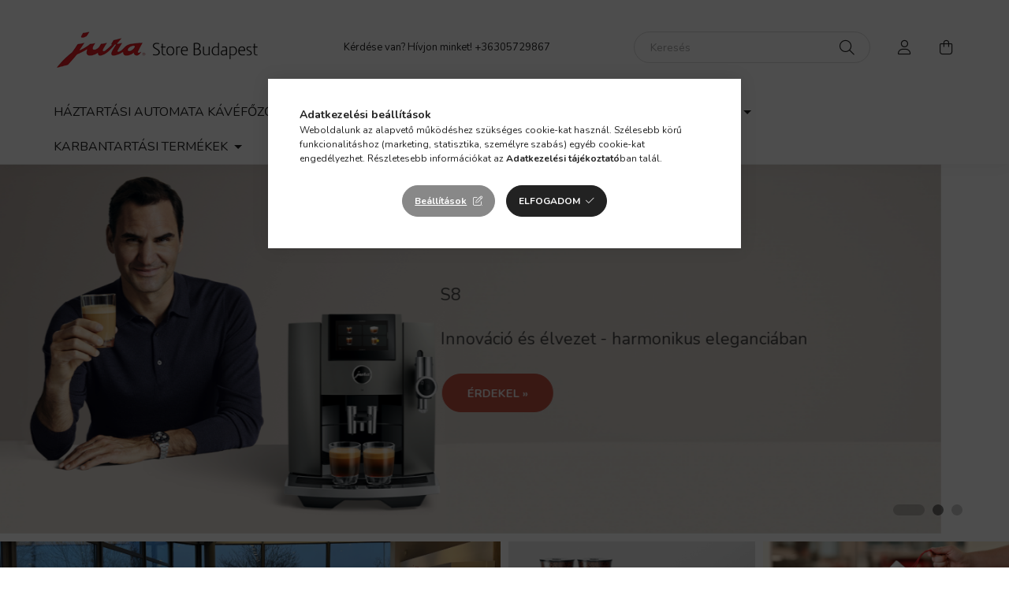

--- FILE ---
content_type: text/html; charset=UTF-8
request_url: https://www.jurastore.hu/
body_size: 21655
content:
<!DOCTYPE html>
<html lang="hu">
<head>
    <meta charset="utf-8">
<meta name="description" content="Jura kávéfőző, Jura kávégép otthonokba és irodákba. Automata kávéfőző kiszállítással, csere lehetőséggel, saját szervizközponttal. Luxus kávék minden alkalomra!">
<meta name="robots" content="index, follow">
<meta http-equiv="X-UA-Compatible" content="IE=Edge">
<meta property="og:site_name" content="jurastore.unas.hu" />
<meta property="og:title" content="A kávégépek mestere - Jurastore">
<meta property="og:description" content="Jura kávéfőző, Jura kávégép otthonokba és irodákba. Automata kávéfőző kiszállítással, csere lehetőséggel, saját szervizközponttal. Luxus kávék minden alkalomra!">
<meta property="og:type" content="website">
<meta property="og:url" content="https://www.jurastore.hu/">
<meta name="google-site-verification" content="inuKa_ckjeedTTkE1soDuMLcpckI4S1Sb1mVgu_Qu7k">
<meta name="mobile-web-app-capable" content="yes">
<meta name="apple-mobile-web-app-capable" content="yes">
<meta name="MobileOptimized" content="320">
<meta name="HandheldFriendly" content="true">

<title>A kávégépek mestere - Jurastore</title>


<script>
var service_type="shop";
var shop_url_main="https://www.jurastore.hu";
var actual_lang="hu";
var money_len="0";
var money_thousend=" ";
var money_dec=",";
var shop_id=10569;
var unas_design_url="https:"+"/"+"/"+"www.jurastore.hu"+"/"+"!common_design"+"/"+"custom"+"/"+"jurastore.unas.hu"+"/";
var unas_design_code='0';
var unas_base_design_code='2000';
var unas_design_ver=4;
var unas_design_subver=1;
var unas_shop_url='https://www.jurastore.hu';
var responsive="yes";
var price_nullcut_disable=1;
var config_plus=new Array();
config_plus['product_tooltip']=1;
config_plus['cart_redirect']=1;
config_plus['money_type']='Ft';
config_plus['money_type_display']='Ft';
var lang_text=new Array();

var UNAS = UNAS || {};
UNAS.shop={"base_url":'https://www.jurastore.hu',"domain":'www.jurastore.hu',"username":'jurastore.unas.hu',"id":10569,"lang":'hu',"currency_type":'Ft',"currency_code":'HUF',"currency_rate":'1',"currency_length":0,"base_currency_length":0,"canonical_url":'https://www.jurastore.hu/'};
UNAS.design={"code":'0',"page":'start'};
UNAS.api_auth="fc95cc059f4485d7b51892c0a184ac29";
UNAS.customer={"email":'',"id":0,"group_id":0,"without_registration":0};
UNAS.shop["only_private_customer_can_purchase"] = false;
 

UNAS.text = {
    "button_overlay_close": `Bezár`,
    "popup_window": `Felugró ablak`,
    "list": `lista`,
    "updating_in_progress": `frissítés folyamatban`,
    "updated": `frissítve`,
    "is_opened": `megnyitva`,
    "is_closed": `bezárva`,
    "deleted": `törölve`,
    "consent_granted": `hozzájárulás megadva`,
    "consent_rejected": `hozzájárulás elutasítva`,
    "field_is_incorrect": `mező hibás`,
    "error_title": `Hiba!`,
    "product_variants": `termék változatok`,
    "product_added_to_cart": `A termék a kosárba került`,
    "product_added_to_cart_with_qty_problem": `A termékből csak [qty_added_to_cart] [qty_unit] került kosárba`,
    "product_removed_from_cart": `A termék törölve a kosárból`,
    "reg_title_name": `Név`,
    "reg_title_company_name": `Cégnév`,
    "number_of_items_in_cart": `Kosárban lévő tételek száma`,
    "cart_is_empty": `A kosár üres`,
    "cart_updated": `A kosár frissült`
};


UNAS.text["delete_from_compare"]= `Törlés összehasonlításból`;
UNAS.text["comparison"]= `Összehasonlítás`;

UNAS.text["delete_from_favourites"]= `Törlés a kedvencek közül`;
UNAS.text["add_to_favourites"]= `Kedvencekhez`;






window.lazySizesConfig=window.lazySizesConfig || {};
window.lazySizesConfig.loadMode=1;
window.lazySizesConfig.loadHidden=false;

window.dataLayer = window.dataLayer || [];
function gtag(){dataLayer.push(arguments)};
gtag('js', new Date());
</script>

<script src="https://www.jurastore.hu/!common_packages/jquery/jquery-3.2.1.js?mod_time=1759314984"></script>
<script src="https://www.jurastore.hu/!common_packages/jquery/plugins/migrate/migrate.js?mod_time=1759314984"></script>
<script src="https://www.jurastore.hu/!common_packages/jquery/plugins/autocomplete/autocomplete.js?mod_time=1759314984"></script>
<script src="https://www.jurastore.hu/!common_packages/jquery/plugins/tools/overlay/overlay.js?mod_time=1759314984"></script>
<script src="https://www.jurastore.hu/!common_packages/jquery/plugins/tools/toolbox/toolbox.expose.js?mod_time=1759314984"></script>
<script src="https://www.jurastore.hu/!common_packages/jquery/plugins/lazysizes/lazysizes.min.js?mod_time=1759314984"></script>
<script src="https://www.jurastore.hu/!common_packages/jquery/own/shop_common/exploded/common.js?mod_time=1764831093"></script>
<script src="https://www.jurastore.hu/!common_packages/jquery/own/shop_common/exploded/common_overlay.js?mod_time=1759314984"></script>
<script src="https://www.jurastore.hu/!common_packages/jquery/own/shop_common/exploded/common_shop_popup.js?mod_time=1759314984"></script>
<script src="https://www.jurastore.hu/!common_packages/jquery/own/shop_common/exploded/function_favourites.js?mod_time=1759314984"></script>
<script src="https://www.jurastore.hu/!common_packages/jquery/own/shop_common/exploded/function_compare.js?mod_time=1759314984"></script>
<script src="https://www.jurastore.hu/!common_packages/jquery/own/shop_common/exploded/function_recommend.js?mod_time=1759314984"></script>
<script src="https://www.jurastore.hu/!common_packages/jquery/own/shop_common/exploded/function_product_print.js?mod_time=1759314984"></script>
<script src="https://www.jurastore.hu/!common_packages/jquery/plugins/hoverintent/hoverintent.js?mod_time=1759314984"></script>
<script src="https://www.jurastore.hu/!common_packages/jquery/own/shop_tooltip/shop_tooltip.js?mod_time=1759314984"></script>
<script src="https://www.jurastore.hu/!common_packages/jquery/plugins/responsive_menu/responsive_menu-unas.js?mod_time=1759314984"></script>
<script src="https://www.jurastore.hu/!common_design/base/002000/main.js?mod_time=1759314986"></script>
<script src="https://www.jurastore.hu/!common_packages/jquery/plugins/flickity/v3/flickity.pkgd.min.js?mod_time=1759314984"></script>
<script src="https://www.jurastore.hu/!common_packages/jquery/plugins/toastr/toastr.min.js?mod_time=1759314984"></script>
<script src="https://www.jurastore.hu/!common_packages/jquery/plugins/tippy/popper-2.4.4.min.js?mod_time=1759314984"></script>
<script src="https://www.jurastore.hu/!common_packages/jquery/plugins/tippy/tippy-bundle.umd.min.js?mod_time=1759314984"></script>

<link href="https://www.jurastore.hu/temp/shop_10569_63afe839a68b89527c208e53031744bc.css?mod_time=1768908795" rel="stylesheet" type="text/css">

<link href="https://www.jurastore.hu/" rel="canonical">
    <link id="favicon-32x32" rel="icon" type="image/png" href="https://www.jurastore.hu/!common_design/own/image/favicon_32x32.png" sizes="32x32">
    <link id="favicon-192x192" rel="icon" type="image/png" href="https://www.jurastore.hu/!common_design/own/image/favicon_192x192.png" sizes="192x192">
            <link rel="apple-touch-icon" href="https://www.jurastore.hu/!common_design/own/image/favicon_32x32.png" sizes="32x32">
        <link rel="apple-touch-icon" href="https://www.jurastore.hu/!common_design/own/image/favicon_192x192.png" sizes="192x192">
        <script>
        var google_consent=1;
    
        gtag('consent', 'default', {
           'ad_storage': 'denied',
           'ad_user_data': 'denied',
           'ad_personalization': 'denied',
           'analytics_storage': 'denied',
           'functionality_storage': 'denied',
           'personalization_storage': 'denied',
           'security_storage': 'granted'
        });

    
        gtag('consent', 'update', {
           'ad_storage': 'denied',
           'ad_user_data': 'denied',
           'ad_personalization': 'denied',
           'analytics_storage': 'denied',
           'functionality_storage': 'denied',
           'personalization_storage': 'denied',
           'security_storage': 'granted'
        });

        </script>
    <script async src="https://www.googletagmanager.com/gtag/js?id=G-MCVHDVQ9PE"></script>    <script>
    gtag('config', 'G-MCVHDVQ9PE');

        </script>
        <script>
    var google_analytics=1;

       </script>
           <script>
                       gtag('config', 'AW-16735129026');
                </script>
            <script>
        var google_ads=1;

                gtag('event','remarketing', {
            'ecomm_pagetype': 'home'        });
            </script>
    	<script>
	/* <![CDATA[ */
	$(document).ready(function() {
       $(document).bind("contextmenu",function(e) {
            return false;
       });
	});
	/* ]]> */
	</script>
		<script>
	/* <![CDATA[ */
	var omitformtags=["input", "textarea", "select"];
	omitformtags=omitformtags.join("|");
		
	function disableselect(e) {
		if (omitformtags.indexOf(e.target.tagName.toLowerCase())==-1) return false;
		if (omitformtags.indexOf(e.target.tagName.toLowerCase())==2) return false;
	}
		
	function reEnable() {
		return true;
	}
		
	if (typeof document.onselectstart!="undefined") {
		document.onselectstart=new Function ("return false");
	} else {
		document.onmousedown=disableselect;
		document.onmouseup=reEnable;
	}
	/* ]]> */
	</script>
	

    <meta content="width=device-width, initial-scale=1.0" name="viewport" />
    <link rel="preconnect" href="https://fonts.gstatic.com">
    <link rel="preload" href="https://fonts.googleapis.com/css2?family=Nunito:wght@400;700&display=swap" as="style" />
    <link rel="stylesheet" href="https://fonts.googleapis.com/css2?family=Nunito:wght@400;700&display=swap" media="print" onload="this.media='all'">
    <noscript>
        <link rel="stylesheet" href="https://fonts.googleapis.com/css2?family=Nunito:wght@400;700&display=swap" />
    </noscript>
    
    
    
    
    

    
    
    
            
                            <style>
                .banner_start_big-carousel .carousel-cell {padding-top: 36.6492146597%;}
                                @media (max-width: 991.98px){
                    .banner_start_big-carousel .carousel-cell {
                        padding-top: 36.6492146597%;
                    }
                }
                                                @media (max-width: 767.98px){
                    .banner_start_big-carousel .carousel-cell {
                        padding-top: 74.4680851064%;
                    }
                }
                                                @media (max-width: 575.98px){
                    .banner_start_big-carousel .carousel-cell {
                        padding-top: 74.4680851064%;
                    }
                }
                            </style>

                            <link rel="preload" media="(max-width: 364.98px)" imagesrcset="https://www.jurastore.hu/!common_design/custom/jurastore.unas.hu/element/layout_hu_banner_start_big-1920_7_xxsmall.png?time=1767444975 1x" href="https://www.jurastore.hu/!common_design/custom/jurastore.unas.hu/element/layout_hu_banner_start_big-1920_7_xxsmall.png?time=1767444975" as="image">
                                        <link rel="preload" media="(min-width: 365px) and (max-width: 439.98px)" imagesrcset="https://www.jurastore.hu/!common_design/custom/jurastore.unas.hu/element/layout_hu_banner_start_big-1920_7_xsmall.png?time=1767444975 1x" href="https://www.jurastore.hu/!common_design/custom/jurastore.unas.hu/element/layout_hu_banner_start_big-1920_7_xsmall.png?time=1767444975" as="image">
                                        <link rel="preload" media="(min-width: 440px) and (max-width: 575.98px)" imagesrcset="https://www.jurastore.hu/!common_design/custom/jurastore.unas.hu/element/layout_hu_banner_start_big-1920_7_small.png?time=1767444975 1x" href="https://www.jurastore.hu/!common_design/custom/jurastore.unas.hu/element/layout_hu_banner_start_big-1920_7_small.png?time=1767444975" as="image">
                                        <link rel="preload" media="(min-width: 576px) and (max-width: 767.98px)" imagesrcset="https://www.jurastore.hu/!common_design/custom/jurastore.unas.hu/element/layout_hu_banner_start_big-1920_7_medium.png?time=1767444975 1x" href="https://www.jurastore.hu/!common_design/custom/jurastore.unas.hu/element/layout_hu_banner_start_big-1920_7_medium.png?time=1767444975" as="image">
                                        <link rel="preload" media="(min-width: 768px) and (max-width: 991.98px)" imagesrcset="https://www.jurastore.hu/!common_design/custom/jurastore.unas.hu/element/layout_hu_banner_start_big-1920_7_large.png?time=1767444975 1x" href="https://www.jurastore.hu/!common_design/custom/jurastore.unas.hu/element/layout_hu_banner_start_big-1920_7_large.png?time=1767444975" as="image">
                                        <link rel="preload" media="(min-width: 992px) and (max-width: 1199.98px)" imagesrcset="https://www.jurastore.hu/!common_design/custom/jurastore.unas.hu/element/layout_hu_banner_start_big-1920_7_xlarge.png?time=1767444975 1x" href="https://www.jurastore.hu/!common_design/custom/jurastore.unas.hu/element/layout_hu_banner_start_big-1920_7_xlarge.png?time=1767444975" as="image">
                                        <link rel="preload" media="(min-width: 1200px) and (max-width: 1439.98px)" imagesrcset="https://www.jurastore.hu/!common_design/custom/jurastore.unas.hu/element/layout_hu_banner_start_big-1920_7_xxlarge.png?time=1767444975 1x" href="https://www.jurastore.hu/!common_design/custom/jurastore.unas.hu/element/layout_hu_banner_start_big-1920_7_xxlarge.png?time=1767444975" as="image">
                                        <link rel="preload" media="(min-width: 1440px) and (max-width: 1679.98px)" imagesrcset="https://www.jurastore.hu/!common_design/custom/jurastore.unas.hu/element/layout_hu_banner_start_big-1920_7_xxxlarge.png?time=1767444975 1x" href="https://www.jurastore.hu/!common_design/custom/jurastore.unas.hu/element/layout_hu_banner_start_big-1920_7_xxxlarge.png?time=1767444975" as="image">
                        <link rel="preload" media="(min-width: 1680px)" imagesrcset="https://www.jurastore.hu/!common_design/custom/jurastore.unas.hu/element/layout_hu_banner_start_big-1920_7_default.png?time=1767444975 1x" href="https://www.jurastore.hu/!common_design/custom/jurastore.unas.hu/element/layout_hu_banner_start_big-1920_7_default.png?time=1767444975" as="image">
            
                <style>                                                                                                        #banner_start_big_slide_7_text_1 {                     color:#404040;                                                                                                 }
                                                                                                                #banner_start_big_slide_7_text_2 {                     color:#404040;                                                                                                 }
                                                                                                                #banner_start_big_slide_7_text_3 {                     color:#F1F1F1;                    background-color:rgba(188,79,64,1); background:rgba(188,79,64,1);                    border-color:#BC4F40;                    border-style:solid;                    border-width:1px;                 }
                                                    #banner_start_big_slide_7_text_3:hover {
                                                    background-color:#000000;
                            background:#000000;
                                                                    }
                                                                                                                                                        #banner_start_big_slide_8_text_1 {                     color:#404040;                                                                                                 }
                                                                                                                #banner_start_big_slide_8_text_2 {                     color:#404040;                                                                                                 }
                                                                                                                #banner_start_big_slide_8_text_3 {                     color:#FFFFFF;                    background-color:rgba(188,79,64,1); background:rgba(188,79,64,1);                    border-color:#BC4F40;                    border-style:solid;                    border-width:1px;                 }
                                                    #banner_start_big_slide_8_text_3:hover {
                                                    background-color:#000000;
                            background:#000000;
                                                                            color:#FFFFFF;
                                            }
                                                                                                                                                        #banner_start_big_slide_9_text_1 {                     color:#404040;                                                                                                 }
                                                                                                                #banner_start_big_slide_9_text_2 {                     color:#404040;                                                                                                 }
                                                                                                                #banner_start_big_slide_9_text_3 {                     color:#FFFFFF;                    background-color:rgba(188,79,64,1); background:rgba(188,79,64,1);                    border-color:#BC4F40;                    border-style:solid;                    border-width:1px;                 }
                                                    #banner_start_big_slide_9_text_3:hover {
                                                    background-color:#000000;
                            background:#000000;
                                                                            color:#FFFFFF;
                                            }
                                    </style>    
    
                             <style>
             .banner_start_1-wrapper { max-width: 950px; position: relative;}.banner_start_1__slide.slide-1 {padding-top: calc(48.4210526316%);}
             .banner_start_1-wrapper img { position:absolute;top:0;left:0;bottom:0;right:0;}
              @media (max-width: 991.98px){ .banner_start_1-wrapper { max-width: 950px; } .banner_start_1__slide.slide-1 { padding-top: calc(48.4210526316%);}}               @media (max-width: 767.98px){ .banner_start_1-wrapper { max-width: 768px; } .banner_start_1__slide.slide-1 { padding-top: calc(48.3072916667%);}}               @media (max-width: 575.98px){ .banner_start_1-wrapper { max-width: 576px; } .banner_start_1__slide.slide-1 { padding-top: calc(50%);}} 
                                                
                                      #banner_start_1_slide_1_text_1 {                      color:#ffffff;                                                                                                      }
                 
                                           </style>
            
    
                             <style>
             .banner_start_2-wrapper { max-width: 470px; position: relative;}.banner_start_2__slide.slide-1 {padding-top: calc(97.8723404255%);}
             .banner_start_2-wrapper img { position:absolute;top:0;left:0;bottom:0;right:0;}
              @media (max-width: 991.98px){ .banner_start_2-wrapper { max-width: 470px; } .banner_start_2__slide.slide-1 { padding-top: calc(97.8723404255%);}}               @media (max-width: 767.98px){ .banner_start_2-wrapper { max-width: 380px; } .banner_start_2__slide.slide-1 { padding-top: calc(97.6315789474%);}}               @media (max-width: 575.98px){ .banner_start_2-wrapper { max-width: 283px; } .banner_start_2__slide.slide-1 { padding-top: calc(100%);}} 
                                                
                                      #banner_start_2_slide_1_text_1 {                      color:#ffffff;                                                                                                      }
                 
                                           </style>
            
    
                             <style>
             .banner_start_3-wrapper { max-width: 470px; position: relative;}.banner_start_3__slide.slide-1 {padding-top: calc(97.8723404255%);}
             .banner_start_3-wrapper img { position:absolute;top:0;left:0;bottom:0;right:0;}
              @media (max-width: 991.98px){ .banner_start_3-wrapper { max-width: 470px; } .banner_start_3__slide.slide-1 { padding-top: calc(97.8723404255%);}}               @media (max-width: 767.98px){ .banner_start_3-wrapper { max-width: 380px; } .banner_start_3__slide.slide-1 { padding-top: calc(97.6315789474%);}}               @media (max-width: 575.98px){ .banner_start_3-wrapper { max-width: 283px; } .banner_start_3__slide.slide-1 { padding-top: calc(100%);}} 
                                                
                                      #banner_start_3_slide_1_text_1 {                      color:#ffffff;                                                                                                      }
                 
                                           </style>
            
    
                          <style>                                                         .banner_start_4__img-wrap {
                        position: relative;
                    }
                    .banner_start_4__img-wrap img {
                        position: absolute;
                        top: 0;
                        left: 0;
                        right: 0;
                        bottom: 0;
                    }
                                                    .banner_start_4--slide-1 .banner_start_4__img-wrap {
                    padding-top: 97.8723404255%;
                }
                                    @media (max-width: 991.98px) {
                        .banner_start_4--slide-1 .banner_start_4__img-wrap {
                            padding-top: 97.8125%;
                        }
                    }
                                                    @media (max-width: 767.98px){
                        .banner_start_4--slide-1 .banner_start_4__img-wrap {
                            padding-top: 97.6315789474%;
                        }
                    }
                                                    @media (max-width: 575.98px){
                        .banner_start_4--slide-1 .banner_start_4__img-wrap {
                            padding-top: 100%;
                        }
                    }
                
                                                                                                                    #banner_start_4_slide_1_text_1 {                         color:#ffffff;                                                                                                                     }
                                                                                                                        .banner_start_4--slide-2 .banner_start_4__img-wrap {
                    padding-top: 97.8723404255%;
                }
                                    @media (max-width: 991.98px) {
                        .banner_start_4--slide-2 .banner_start_4__img-wrap {
                            padding-top: 97.8125%;
                        }
                    }
                                                    @media (max-width: 767.98px){
                        .banner_start_4--slide-2 .banner_start_4__img-wrap {
                            padding-top: 97.6315789474%;
                        }
                    }
                                                    @media (max-width: 575.98px){
                        .banner_start_4--slide-2 .banner_start_4__img-wrap {
                            padding-top: 100%;
                        }
                    }
                
                                                                                                                    #banner_start_4_slide_2_text_1 {                         color:#ffffff;                                                                                                                     }
                                                                                                                        .banner_start_4--slide-3 .banner_start_4__img-wrap {
                    padding-top: 97.8723404255%;
                }
                                    @media (max-width: 991.98px) {
                        .banner_start_4--slide-3 .banner_start_4__img-wrap {
                            padding-top: 97.8125%;
                        }
                    }
                                                    @media (max-width: 767.98px){
                        .banner_start_4--slide-3 .banner_start_4__img-wrap {
                            padding-top: 97.6315789474%;
                        }
                    }
                                                    @media (max-width: 575.98px){
                        .banner_start_4--slide-3 .banner_start_4__img-wrap {
                            padding-top: 100%;
                        }
                    }
                
                                                                                                                    #banner_start_4_slide_3_text_1 {                         color:#ffffff;                                                                                                                     }
                                                                #banner_start_4_slide_3_text_1:hover {
                                                                            color:#ffffff;
                                                }
                                                                                                    .banner_start_4--slide-4 .banner_start_4__img-wrap {
                    padding-top: 97.8723404255%;
                }
                                    @media (max-width: 991.98px) {
                        .banner_start_4--slide-4 .banner_start_4__img-wrap {
                            padding-top: 97.8125%;
                        }
                    }
                                                    @media (max-width: 767.98px){
                        .banner_start_4--slide-4 .banner_start_4__img-wrap {
                            padding-top: 97.6315789474%;
                        }
                    }
                                                    @media (max-width: 575.98px){
                        .banner_start_4--slide-4 .banner_start_4__img-wrap {
                            padding-top: 100%;
                        }
                    }
                
                                                                                                                    #banner_start_4_slide_4_text_1 {                         color:#ffffff;                                                                                                                     }
                                                                                </style>
    
    
                          <style>                                                         .banner_start_5__slide {
                        max-width: 950px;
                        margin: 0 auto;
                    }
                    .banner_start_5__img-wrap {
                        position: relative;
                    }
                    .banner_start_5__img-wrap img {
                        position: absolute;
                        top: 0;
                        left: 0;
                        right: 0;
                        bottom: 0;
                    }
                                                    .banner_start_5--slide-1 .banner_start_5__img-wrap {
                    padding-top: 48.4210526316%;
                }
                                    @media (max-width: 991.98px) {
                        .banner_start_5--slide-1 .banner_start_5__img-wrap {
                            padding-top: 48.4210526316%;
                        }
                    }
                                                    @media (max-width: 767.98px){
                        .banner_start_5--slide-1 .banner_start_5__img-wrap {
                            padding-top: 48.3072916667%;
                        }
                    }
                                                    @media (max-width: 575.98px){
                        .banner_start_5--slide-1 .banner_start_5__img-wrap {
                            padding-top: 66.6666666667%;
                        }
                    }
                
                                                                                                                    #banner_start_5_slide_1_text_1 {                         color:#ffffff;                                                                                                                     }
                                                                                                                        .banner_start_5--slide-2 .banner_start_5__img-wrap {
                    padding-top: 48.4210526316%;
                }
                                    @media (max-width: 991.98px) {
                        .banner_start_5--slide-2 .banner_start_5__img-wrap {
                            padding-top: 48.4210526316%;
                        }
                    }
                                                    @media (max-width: 767.98px){
                        .banner_start_5--slide-2 .banner_start_5__img-wrap {
                            padding-top: 48.3072916667%;
                        }
                    }
                                                    @media (max-width: 575.98px){
                        .banner_start_5--slide-2 .banner_start_5__img-wrap {
                            padding-top: 66.6666666667%;
                        }
                    }
                
                                                                                                                    #banner_start_5_slide_2_text_1 {                         color:#ffffff;                                                                                                                     }
                                                                                </style>
    
    
        
    
    
    
    
    
    
</head>







<body class='design_ver4 design_subver1' id="ud_shop_start">

<div id="image_to_cart" style="display:none; position:absolute; z-index:100000;"></div>
<div class="overlay_common overlay_warning" id="overlay_cart_add"></div>
<script>$(document).ready(function(){ overlay_init("cart_add",{"onBeforeLoad":false}); });</script>
<div id="overlay_login_outer"></div>	
	<script>
	$(document).ready(function(){
	    var login_redir_init="";

		$("#overlay_login_outer").overlay({
			onBeforeLoad: function() {
                var login_redir_temp=login_redir_init;
                if (login_redir_act!="") {
                    login_redir_temp=login_redir_act;
                    login_redir_act="";
                }

									$.ajax({
						type: "GET",
						async: true,
						url: "https://www.jurastore.hu/shop_ajax/ajax_popup_login.php",
						data: {
							shop_id:"10569",
							lang_master:"hu",
                            login_redir:login_redir_temp,
							explicit:"ok",
							get_ajax:"1"
						},
						success: function(data){
							$("#overlay_login_outer").html(data);
							if (unas_design_ver >= 5) $("#overlay_login_outer").modal('show');
							$('#overlay_login1 input[name=shop_pass_login]').keypress(function(e) {
								var code = e.keyCode ? e.keyCode : e.which;
								if(code.toString() == 13) {		
									document.form_login_overlay.submit();		
								}	
							});	
						}
					});
								},
			top: 50,
			mask: {
	color: "#000000",
	loadSpeed: 200,
	maskId: "exposeMaskOverlay",
	opacity: 0.7
},
			closeOnClick: (config_plus['overlay_close_on_click_forced'] === 1),
			onClose: function(event, overlayIndex) {
				$("#login_redir").val("");
			},
			load: false
		});
		
			});
	function overlay_login() {
		$(document).ready(function(){
			$("#overlay_login_outer").overlay().load();
		});
	}
	function overlay_login_remind() {
        if (unas_design_ver >= 5) {
            $("#overlay_remind").overlay().load();
        } else {
            $(document).ready(function () {
                $("#overlay_login_outer").overlay().close();
                setTimeout('$("#overlay_remind").overlay().load();', 250);
            });
        }
	}

    var login_redir_act="";
    function overlay_login_redir(redir) {
        login_redir_act=redir;
        $("#overlay_login_outer").overlay().load();
    }
	</script>  
	<div class="overlay_common overlay_info" id="overlay_remind"></div>
<script>$(document).ready(function(){ overlay_init("remind",[]); });</script>

	<script>
    	function overlay_login_error_remind() {
		$(document).ready(function(){
			load_login=0;
			$("#overlay_error").overlay().close();
			setTimeout('$("#overlay_remind").overlay().load();', 250);	
		});
	}
	</script>  
	<div class="overlay_common overlay_info" id="overlay_newsletter"></div>
<script>$(document).ready(function(){ overlay_init("newsletter",[]); });</script>

<script>
function overlay_newsletter() {
    $(document).ready(function(){
        $("#overlay_newsletter").overlay().load();
    });
}
</script>
<div class="overlay_common overlay_error" id="overlay_script"></div>
<script>$(document).ready(function(){ overlay_init("script",[]); });</script>
    <script>
    $(document).ready(function() {
        $.ajax({
            type: "GET",
            url: "https://www.jurastore.hu/shop_ajax/ajax_stat.php",
            data: {master_shop_id:"10569",get_ajax:"1"}
        });
    });
    </script>
    

<div id="container" class="page_shop_start filter-not-exists">
            

        <header class="header js-header">
            <div class="header-inner js-header-inner">
                <div class="container">
                    <div class="row gutters-5 flex-nowrap justify-content-center align-items-center py-3 py-lg-5">
                            <div id="header_logo_img" class="js-element logo col-auto flex-shrink-1" data-element-name="header_logo">
        <div class="header_logo-img-container">
            <div class="header_logo-img-wrapper">
                                                <a href="https://www.jurastore.hu/">                    <picture>
                                                <source media="(max-width: 575.98px)" srcset="https://www.jurastore.hu/!common_design/custom/jurastore.unas.hu/element/layout_hu_header_logo-260x60_1_small.png?time=1661340750 174w, https://www.jurastore.hu/!common_design/custom/jurastore.unas.hu/element/layout_hu_header_logo-260x60_1_small_retina.png?time=1661340750 348w" sizes="174px"/>
                                                <source srcset="https://www.jurastore.hu/!common_design/custom/jurastore.unas.hu/element/layout_hu_header_logo-260x60_1_default.png?time=1661340750 1x, https://www.jurastore.hu/!common_design/custom/jurastore.unas.hu/element/layout_hu_header_logo-260x60_1_default_retina.png?time=1661340750 2x" />
                        <img                              src="https://www.jurastore.hu/!common_design/custom/jurastore.unas.hu/element/layout_hu_header_logo-260x60_1_default.png?time=1661340750"                             
                             alt="logo                        "/>
                    </picture>
                    </a>                                        </div>
        </div>
    </div>

                        <div class="header__left col">
                            <div class="header__left-inner d-flex align-items-center">
                                <button type="button" class="hamburger__btn dropdown--btn d-lg-none" id="hamburger__btn" aria-label="hamburger button" data-btn-for=".hamburger__dropdown">
                                    <span class="hamburger__btn-icon icon--hamburger"></span>
                                </button>
                                
                                
                                    <div class="js-element header_text_section_2 d-none d-lg-block" data-element-name="header_text_section_2">
        <div class="element__content ">
                            <div class="element__html slide-1"><p>Kérdése van? Hívjon minket! <a href='tel:+36305729867'>+36305729867</a></p></div>
                    </div>
    </div>

                            </div>
                        </div>
                        <div class="header__right col">
                            <div class="header__right-inner d-flex align-items-center justify-content-end">
                                <div class="search-box browser-is-chrome">
    <div class="search-box__inner position-relative ml-auto js-search" id="box_search_content">
        <form name="form_include_search" id="form_include_search" action="https://www.jurastore.hu/shop_search.php" method="get">
            <div class="box-search-group mb-0">
                <input data-stay-visible-breakpoint="992" name="search" id="box_search_input" value="" pattern=".{3,100}"
                       title="Hosszabb kereső kifejezést írjon be!" aria-label="Keresés" placeholder="Keresés" type="text" maxlength="100"
                       class="ac_input form-control js-search-input" autocomplete="off" required                >
                <div class="search-box__search-btn-outer input-group-append" title='Keresés'>
                    <button class="search-btn" aria-label="Keresés">
                        <span class="search-btn-icon icon--search"></span>
                    </button>
                    <button type="button" onclick="$('.js-search-smart-autocomplete').addClass('is-hidden');$(this).addClass('is-hidden');" class='search-close-btn text-right d-lg-none is-hidden' aria-label="">
                        <span class="search-close-btn-icon icon--close"></span>
                    </button>
                </div>
                <div class="search__loading">
                    <div class="loading-spinner--small"></div>
                </div>
            </div>
            <div class="search-box__mask"></div>
        </form>
        <div class="ac_results"></div>
    </div>
</div>
<script>
    $(document).ready(function(){
       $(document).on('smartSearchCreate smartSearchOpen smartSearchHasResult', function(e){
           if (e.type !== 'smartSearchOpen' || (e.type === 'smartSearchOpen' && $('.js-search-smart-autocomplete').children().length > 0)) {
               $('.search-close-btn').removeClass('is-hidden');
           }
       });
       $(document).on('smartSearchClose smartSearchEmptyResult', function(){
           $('.search-close-btn').addClass('is-hidden');
       });
       $(document).on('smartSearchInputLoseFocus', function(){
           if ($('.js-search-smart-autocomplete').length>0) {
               setTimeout(function () {
                   let height = $(window).height() - ($('.js-search-smart-autocomplete').offset().top - $(window).scrollTop()) - 20;
                   $('.search-smart-autocomplete').css('max-height', height + 'px');
               }, 300);
           }
       });
    });
</script>


                                                    <button type="button" class="profile__btn js-profile-btn dropdown--btn d-none d-lg-block" id="profile__btn" data-orders="https://www.jurastore.hu/shop_order_track.php" aria-label="profile button" data-btn-for=".profile__dropdown">
            <span class="profile__btn-icon icon--head"></span>
        </button>
            
                                <button class="cart-box__btn dropdown--btn" aria-label="cart button" type="button" data-btn-for=".cart-box__dropdown">
                                    <span class="cart-box__btn-icon icon--cart">
                                            <span id="box_cart_content" class="cart-box">            </span>
                                    </span>
                                </button>
                            </div>
                        </div>
                    </div>
                </div>
                                <nav class="navbar d-none d-lg-flex navbar-expand navbar-light">
                    <div class="container">
                        <ul class="navbar-nav mx-auto js-navbar-nav">
                                <li class="nav-item js-nav-item-713045">
                    <a class="nav-link" href="https://www.jurastore.hu/Automata-kavefozo" >
                    Háztartási Automata kávéfőző
                    </a>

            </li>
    <li class="nav-item js-nav-item-985279">
                    <a class="nav-link" href="https://www.jurastore.hu/Irodai-professzionalis-kavefozo" >
                    Irodai professzionális kávéfőző
                    </a>

            </li>
    <li class="nav-item js-nav-item-254166">
                    <a class="nav-link" href="https://www.jurastore.hu/ONO-Vilag" >
                    ONO-Világ 
                    </a>

            </li>
    <li class="nav-item dropdown js-nav-item-842420">
                    <a class="nav-link dropdown-toggle" href="https://www.jurastore.hu/Kiegeszitok"  role="button" data-toggle="dropdown" aria-haspopup="true" aria-expanded="false">
                    Kiegészítők
                    </a>

        			<ul class="dropdown-menu fade-up dropdown--cat dropdown--level-1">
            <li class="nav-item-677736">
            <a class="dropdown-item" href="https://www.jurastore.hu/Otthoni-kavefozo-kiegeszitok" >Háztartási kávéfőzés kiegészítői
                        </a>
        </li>
            <li class="nav-item-658549">
            <a class="dropdown-item" href="https://www.jurastore.hu/Irodai-kavefozo-kiegeszitok" >Irodai kávéfőzés kiegészítői
                        </a>
        </li>
    
    
    </ul>


            </li>
    <li class="nav-item dropdown js-nav-item-721175">
                    <a class="nav-link dropdown-toggle" href="https://www.jurastore.hu/Karbantartasi-termekek"  role="button" data-toggle="dropdown" aria-haspopup="true" aria-expanded="false">
                    Karbantartási termékek
                    </a>

        			<ul class="dropdown-menu fade-up dropdown--cat dropdown--level-1">
            <li class="nav-item-424892">
            <a class="dropdown-item" href="https://www.jurastore.hu/Otthoni-karbantartas" >Háztartási automata kávéfőző karbantartása
                        </a>
        </li>
            <li class="nav-item-339519">
            <a class="dropdown-item" href="https://www.jurastore.hu/Irodai-karbantartas" >Irodai automata kávéfőző karbantartása
                        </a>
        </li>
    
    
    </ul>


            </li>
    <li class="nav-item js-nav-item-430976">
                    <a class="nav-link" href="https://www.jurastore.hu/KAVE" >
                    Kávé
                    </a>

            </li>


                            			<li class="nav-item js-nav-item-676232">
							<a class="nav-link" href="https://www.jurastore.hu/rogerfederer" >
							Roger Federer
							</a>

					</li>
			<li class="nav-item js-nav-item-585026">
							<a class="nav-link" href="https://www.jurastore.hu/klubtagsag" >
							Klubtagsági program
							</a>

					</li>
	

                        </ul>
                    </div>
                </nav>

                <script>
                    $(document).ready(function () {
                                                $('.nav-item.dropdown').hoverIntent({
                            over: function () {
                                handleCloseDropdowns();
                                var thisNavLink = $('> .nav-link', this);
                                var thisNavItem = thisNavLink.parent();
                                var thisDropdownMenu = thisNavItem.find('.dropdown-menu');
                                var thisNavbarNav = $('.js-navbar-nav');

                                /*remove is-opened class form the rest menus (cat+plus)*/
                                thisNavbarNav.find('.show').not(thisNavItem).removeClass('show');
                                thisNavLink.attr('aria-expanded','true');
                                thisNavItem.addClass('show');
                                thisDropdownMenu.addClass('show');
                            },
                            out: function () {
                                handleCloseDropdowns();
                                var thisNavLink = $('> .nav-link', this);
                                var thisNavItem = thisNavLink.parent();
                                var thisDropdownMenu = thisNavItem.find('.dropdown-menu');

                                /*remove is-opened class form the rest menus (cat+plus)*/
                                thisNavLink.attr('aria-expanded','false');
                                thisNavItem.removeClass('show');
                                thisDropdownMenu.removeClass('show');
                            },
                            interval: 100,
                            sensitivity: 10,
                            timeout: 250
                        });
                                            });
                </script>
                            </div>
        </header>
            <main class="main">
                <div class="js-element banner_start_big-carousel-wrapper slideshow mb-3" data-element-name="banner_start_big">
            <div class="banner_start_big-carousel carousel">
                                <div class="carousel-cell">
                                                                    <a href="https://www.jurastore.hu/shop_search.php?search=jura+s8">
                                                <picture>
                                                            <source media="(max-width: 364.98px)" srcset="https://www.jurastore.hu/main_pic/space.gif" data-srcset="https://www.jurastore.hu/!common_design/custom/jurastore.unas.hu/element/layout_hu_banner_start_big-1920_7_xxsmall.png?time=1767444975 1x" />
                                                                                        <source media="(max-width: 439.98px)" srcset="https://www.jurastore.hu/main_pic/space.gif" data-srcset="https://www.jurastore.hu/!common_design/custom/jurastore.unas.hu/element/layout_hu_banner_start_big-1920_7_xsmall.png?time=1767444975 1x" />
                                                                                        <source media="(max-width: 575.98px)" srcset="https://www.jurastore.hu/main_pic/space.gif" data-srcset="https://www.jurastore.hu/!common_design/custom/jurastore.unas.hu/element/layout_hu_banner_start_big-1920_7_small.png?time=1767444975 1x" />
                                                                                        <source media="(max-width: 767.98px)" srcset="https://www.jurastore.hu/main_pic/space.gif" data-srcset="https://www.jurastore.hu/!common_design/custom/jurastore.unas.hu/element/layout_hu_banner_start_big-1920_7_medium.png?time=1767444975 1x" />
                                                                                        <source media="(max-width: 991.98px)" srcset="https://www.jurastore.hu/main_pic/space.gif" data-srcset="https://www.jurastore.hu/!common_design/custom/jurastore.unas.hu/element/layout_hu_banner_start_big-1920_7_large.png?time=1767444975 1x" />
                                                                                        <source media="(max-width: 1199.98px)" srcset="https://www.jurastore.hu/main_pic/space.gif" data-srcset="https://www.jurastore.hu/!common_design/custom/jurastore.unas.hu/element/layout_hu_banner_start_big-1920_7_xlarge.png?time=1767444975 1x" />
                                                                                        <source media="(max-width: 1439.98px)" srcset="https://www.jurastore.hu/main_pic/space.gif" data-srcset="https://www.jurastore.hu/!common_design/custom/jurastore.unas.hu/element/layout_hu_banner_start_big-1920_7_xxlarge.png?time=1767444975 1x" />
                                                                                        <source media="(max-width: 1679.98px)" srcset="https://www.jurastore.hu/main_pic/space.gif" data-srcset="https://www.jurastore.hu/!common_design/custom/jurastore.unas.hu/element/layout_hu_banner_start_big-1920_7_xxxlarge.png?time=1767444975 1x" />
                                                        <source srcset="https://www.jurastore.hu/main_pic/space.gif" data-srcset="https://www.jurastore.hu/!common_design/custom/jurastore.unas.hu/element/layout_hu_banner_start_big-1920_7_default.png?time=1767444975 1x" />
                            <img class="lazy-img banner_start_big1 lazyload" src="https://www.jurastore.hu/main_pic/space.gif" data-src="https://www.jurastore.hu/!common_design/custom/jurastore.unas.hu/element/layout_hu_banner_start_big-1920_7_default.png?time=1767444975" alt="jurastore.unas.hu"/>
                        </picture>
                        </a>                                                            <div class="carousel-cell-text-container text-layer-container" id="banner_start_big-text-layer-1">
                        <div class="text-layer-container__inner">
                                                                                                <div class="carousel-cell-text text-layer-text" data-size="medium" id="banner_start_big_slide_7_text_1">
                                                                                    S8
                                                                            </div>
                                                                                                                                <div class="carousel-cell-text text-layer-text" data-size="medium" id="banner_start_big_slide_7_text_2">
                                                                                    Innováció és élvezet - harmonikus eleganciában
                                                                            </div>
                                                                                                                                <a class="carousel-cell-text carousel-cell-text-btn btn btn-primary btn-lg text-layer-text" data-size="button" id="banner_start_big_slide_7_text_3" href="#">Érdekel »</a>
                                                                                    </div>
                    </div>
                                    </div>
                                <div class="carousel-cell">
                                                                    <picture>
                                                            <source media="(max-width: 364.98px)" srcset="https://www.jurastore.hu/main_pic/space.gif" data-srcset="https://www.jurastore.hu/!common_design/custom/jurastore.unas.hu/element/layout_hu_banner_start_big-1920_8_xxsmall.png?time=1767444975 1x" />
                                                                                        <source media="(max-width: 439.98px)" srcset="https://www.jurastore.hu/main_pic/space.gif" data-srcset="https://www.jurastore.hu/!common_design/custom/jurastore.unas.hu/element/layout_hu_banner_start_big-1920_8_xsmall.png?time=1767444975 1x" />
                                                                                        <source media="(max-width: 575.98px)" srcset="https://www.jurastore.hu/main_pic/space.gif" data-srcset="https://www.jurastore.hu/!common_design/custom/jurastore.unas.hu/element/layout_hu_banner_start_big-1920_8_small.png?time=1767444975 1x" />
                                                                                        <source media="(max-width: 767.98px)" srcset="https://www.jurastore.hu/main_pic/space.gif" data-srcset="https://www.jurastore.hu/!common_design/custom/jurastore.unas.hu/element/layout_hu_banner_start_big-1920_8_medium.png?time=1767444975 1x" />
                                                                                        <source media="(max-width: 991.98px)" srcset="https://www.jurastore.hu/main_pic/space.gif" data-srcset="https://www.jurastore.hu/!common_design/custom/jurastore.unas.hu/element/layout_hu_banner_start_big-1920_8_large.png?time=1767444975 1x" />
                                                                                        <source media="(max-width: 1199.98px)" srcset="https://www.jurastore.hu/main_pic/space.gif" data-srcset="https://www.jurastore.hu/!common_design/custom/jurastore.unas.hu/element/layout_hu_banner_start_big-1920_8_xlarge.png?time=1767444975 1x" />
                                                                                        <source media="(max-width: 1439.98px)" srcset="https://www.jurastore.hu/main_pic/space.gif" data-srcset="https://www.jurastore.hu/!common_design/custom/jurastore.unas.hu/element/layout_hu_banner_start_big-1920_8_xxlarge.png?time=1767444975 1x" />
                                                                                        <source media="(max-width: 1679.98px)" srcset="https://www.jurastore.hu/main_pic/space.gif" data-srcset="https://www.jurastore.hu/!common_design/custom/jurastore.unas.hu/element/layout_hu_banner_start_big-1920_8_xxxlarge.png?time=1767444975 1x" />
                                                        <source srcset="https://www.jurastore.hu/main_pic/space.gif" data-srcset="https://www.jurastore.hu/!common_design/custom/jurastore.unas.hu/element/layout_hu_banner_start_big-1920_8_default.png?time=1767444975 1x" />
                            <img class="lazy-img banner_start_big2 lazyload" src="https://www.jurastore.hu/main_pic/space.gif" data-src="https://www.jurastore.hu/!common_design/custom/jurastore.unas.hu/element/layout_hu_banner_start_big-1920_8_default.png?time=1767444975" alt="jurastore.unas.hu"/>
                        </picture>
                                                                                    <div class="carousel-cell-text-container text-layer-container" id="banner_start_big-text-layer-2">
                        <div class="text-layer-container__inner">
                                                                                                <div class="carousel-cell-text text-layer-text" data-size="small" id="banner_start_big_slide_8_text_1">
                                                                                    A klubtagság ingyenes, és szuper kedvezményeket kínál Önnek.
                                                                            </div>
                                                                                                                                <div class="carousel-cell-text text-layer-text" data-size="medium" id="banner_start_big_slide_8_text_2">
                                                                                    Élvezze ki a klubtagság előnyeit!
                                                                            </div>
                                                                                                                                <a class="carousel-cell-text carousel-cell-text-btn btn btn-primary btn-lg text-layer-text" data-size="button" id="banner_start_big_slide_8_text_3" href="https://www.jurastore.hu/klubtagsag">Érdekel »</a>
                                                                                    </div>
                    </div>
                                    </div>
                                <div class="carousel-cell">
                                                                    <picture>
                                                            <source media="(max-width: 364.98px)" srcset="https://www.jurastore.hu/main_pic/space.gif" data-srcset="https://www.jurastore.hu/!common_design/custom/jurastore.unas.hu/element/layout_hu_banner_start_big-1920_9_xxsmall.webp?time=1767444975 1x" />
                                                                                        <source media="(max-width: 439.98px)" srcset="https://www.jurastore.hu/main_pic/space.gif" data-srcset="https://www.jurastore.hu/!common_design/custom/jurastore.unas.hu/element/layout_hu_banner_start_big-1920_9_xsmall.webp?time=1767444975 1x" />
                                                                                        <source media="(max-width: 575.98px)" srcset="https://www.jurastore.hu/main_pic/space.gif" data-srcset="https://www.jurastore.hu/!common_design/custom/jurastore.unas.hu/element/layout_hu_banner_start_big-1920_9_small.webp?time=1767444975 1x" />
                                                                                        <source media="(max-width: 767.98px)" srcset="https://www.jurastore.hu/main_pic/space.gif" data-srcset="https://www.jurastore.hu/!common_design/custom/jurastore.unas.hu/element/layout_hu_banner_start_big-1920_9_medium.webp?time=1767444975 1x" />
                                                                                        <source media="(max-width: 991.98px)" srcset="https://www.jurastore.hu/main_pic/space.gif" data-srcset="https://www.jurastore.hu/!common_design/custom/jurastore.unas.hu/element/layout_hu_banner_start_big-1920_9_large.webp?time=1767444975 1x" />
                                                                                        <source media="(max-width: 1199.98px)" srcset="https://www.jurastore.hu/main_pic/space.gif" data-srcset="https://www.jurastore.hu/!common_design/custom/jurastore.unas.hu/element/layout_hu_banner_start_big-1920_9_xlarge.webp?time=1767444975 1x" />
                                                                                        <source media="(max-width: 1439.98px)" srcset="https://www.jurastore.hu/main_pic/space.gif" data-srcset="https://www.jurastore.hu/!common_design/custom/jurastore.unas.hu/element/layout_hu_banner_start_big-1920_9_xxlarge.webp?time=1767444975 1x" />
                                                                                        <source media="(max-width: 1679.98px)" srcset="https://www.jurastore.hu/main_pic/space.gif" data-srcset="https://www.jurastore.hu/!common_design/custom/jurastore.unas.hu/element/layout_hu_banner_start_big-1920_9_xxxlarge.webp?time=1767444975 1x" />
                                                        <source srcset="https://www.jurastore.hu/main_pic/space.gif" data-srcset="https://www.jurastore.hu/!common_design/custom/jurastore.unas.hu/element/layout_hu_banner_start_big-1920_9_default.webp?time=1767444975 1x" />
                            <img class="lazy-img banner_start_big3 lazyload" src="https://www.jurastore.hu/main_pic/space.gif" data-src="https://www.jurastore.hu/!common_design/custom/jurastore.unas.hu/element/layout_hu_banner_start_big-1920_9_default.webp?time=1767444975" alt="jurastore.unas.hu"/>
                        </picture>
                                                                                    <div class="carousel-cell-text-container text-layer-container" id="banner_start_big-text-layer-3">
                        <div class="text-layer-container__inner">
                                                                                                <div class="carousel-cell-text text-layer-text" data-size="small" id="banner_start_big_slide_9_text_1">
                                                                                    JURA GIGA X8c
                                                                            </div>
                                                                                                                                <div class="carousel-cell-text text-layer-text" data-size="medium" id="banner_start_big_slide_9_text_2">
                                                                                    Ahol a csúcsteljesítmény és a sokoldalúság kifizetődik.
                                                                            </div>
                                                                                                                                <a class="carousel-cell-text carousel-cell-text-btn btn btn-primary btn-lg text-layer-text" data-size="button" id="banner_start_big_slide_9_text_3" href="https://www.jurastore.hu/JURA-GIGA-X8c">Megnézem »</a>
                                                                                    </div>
                    </div>
                                    </div>
                            </div>
            <script>
                                                                                                        
            let $flkty_banner_start_big_options = {
    "autoPlay": 3000,
    "prevNextButtons": false
}
                        $flkty_banner_start_big_options.autoPlay = parseInt($flkty_banner_start_big_options.autoPlay);
            
            function debounce(func, wait=500, immediate) {
                let timeout;
                return function() {
                    let context = this, args = arguments;
                    clearTimeout(timeout);
                    timeout = setTimeout(function() {
                        timeout = null;
                        if (!immediate) func.apply(context, args);
                    }, wait);
                    if (immediate && !timeout) func.apply(context, args);
                };
            }

            $(document).ready(function() {
                let $flkty_banner_start_big = $('.banner_start_big-carousel').flickity($flkty_banner_start_big_options);

                function initFlickityResizebanner_start_big($flkty, options) {
                    let windowLastInnerWidth = window.innerWidth;
                    let resizePending = false; // jelzi, hogy resize történt animáció közben

                    if (!$flkty || !$flkty.length) return;

                    const flktyData = $flkty.data('flickity');

                    window.addEventListener('resize', debounce(() => {
                        const currentWidth = window.innerWidth;
                        if (currentWidth === windowLastInnerWidth) return;

                        // Ha épp animál (scroll/autoplay), akkor ne resize-olj még
                        if (flktyData.isAnimating) {
                            resizePending = true;
                            return;
                        }

                        // Ha nem animál, akkor most szüneteltetjük, resize, majd újraindítjuk
                        pauseAndResize();
                        windowLastInnerWidth = currentWidth;
                    }, 100));

                    // Ha épp mozgott, és közben resize történt → most vége, resize itt
                    $flkty.on('settle.flickity', () => {
                        if (resizePending) {
                            resizePending = false;
                            pauseAndResize();
                            windowLastInnerWidth = window.innerWidth;
                        }
                    });

                    function pauseAndResize() {
                        // Ha autoplay be van kapcsolva, szüneteltetjük
                        if (options.autoPlay) {
                            $flkty.flickity('pausePlayer');
                        }

                        // Késleltetett újraméretezés biztonsággal
                        requestAnimationFrame(() => {
                            setTimeout(() => {
                                const viewport = $flkty[0].querySelector('.flickity-viewport');
                                viewport.style.height = null;
                                $flkty.flickity('resize');

                                // Visszaindítjuk az autoplay-t, ha korábban ment
                                if (options.autoPlay) {
                                    $flkty.flickity('playPlayer');
                                }
                            }, 50);
                        });
                    }
                }
                initFlickityResizebanner_start_big($flkty_banner_start_big, $flkty_banner_start_big_options);
            });
            </script>
        </div>
                                                                                                                                                                                                                                        <script>
                    $(function() {
                        const textLayer1fontColor = '404040';
                        const textLayer1Element = document.getElementById("banner_start_big-text-layer-1");

                        if (getContrastYIQ(textLayer1fontColor) == 'dark') {
                            textLayer1Element.classList.add("layer-light");
                        } else {
                            textLayer1Element.classList.add("layer-dark");
                        }
                    });
                </script>
                                                                                                                                                                                                                                                    <script>
                    $(function() {
                        const textLayer2fontColor = '404040';
                        const textLayer2Element = document.getElementById("banner_start_big-text-layer-2");

                        if (getContrastYIQ(textLayer2fontColor) == 'dark') {
                            textLayer2Element.classList.add("layer-light");
                        } else {
                            textLayer2Element.classList.add("layer-dark");
                        }
                    });
                </script>
                                                                                                                                                                                                                                                    <script>
                    $(function() {
                        const textLayer3fontColor = '404040';
                        const textLayer3Element = document.getElementById("banner_start_big-text-layer-3");

                        if (getContrastYIQ(textLayer3fontColor) == 'dark') {
                            textLayer3Element.classList.add("layer-light");
                        } else {
                            textLayer3Element.classList.add("layer-dark");
                        }
                    });
                </script>
                        

                <div class="banner_start_1 start-block">
            <div class="container-fluid px-0">
                <div class="row gutters-5">
                    <div class="col-lg-6 align-self-stretch mb-3">
                            <div class="js-element banner_start_1__slides " data-element-name="banner_start_1">
                    <div class="banner_start_1-wrapper">
                <div class="banner_start_1__slide slide-1">
                                                                    <picture>
                                                            <source media="(max-width: 364.98px)" srcset="https://www.jurastore.hu/main_pic/space.gif" data-srcset="https://www.jurastore.hu/!common_design/custom/jurastore.unas.hu/element/layout_hu_banner_start_1-950_1_xxsmall.png?time=1763445519 1x" />
                                                                                        <source media="(max-width: 439.98px)" srcset="https://www.jurastore.hu/main_pic/space.gif" data-srcset="https://www.jurastore.hu/!common_design/custom/jurastore.unas.hu/element/layout_hu_banner_start_1-950_1_xsmall.png?time=1763445519 1x" />
                                                                                        <source media="(max-width: 575.98px)" srcset="https://www.jurastore.hu/main_pic/space.gif" data-srcset="https://www.jurastore.hu/!common_design/custom/jurastore.unas.hu/element/layout_hu_banner_start_1-950_1_small.png?time=1763445519 1x" />
                                                                                        <source media="(max-width: 767.98px)" srcset="https://www.jurastore.hu/main_pic/space.gif" data-srcset="https://www.jurastore.hu/!common_design/custom/jurastore.unas.hu/element/layout_hu_banner_start_1-950_1_medium.png?time=1763445519 1x" />
                                                                                        <source media="(max-width: 991.98px)" srcset="https://www.jurastore.hu/main_pic/space.gif" data-srcset="https://www.jurastore.hu/!common_design/custom/jurastore.unas.hu/element/layout_hu_banner_start_1-950_1_large.png?time=1763445519 1x" />
                                                                                        <source media="(max-width: 1199.98px)" srcset="https://www.jurastore.hu/main_pic/space.gif" data-srcset="https://www.jurastore.hu/!common_design/custom/jurastore.unas.hu/element/layout_hu_banner_start_1-950_1_xlarge.png?time=1763445519 1x" />
                                                                                        <source media="(max-width: 1439.98px)" srcset="https://www.jurastore.hu/main_pic/space.gif" data-srcset="https://www.jurastore.hu/!common_design/custom/jurastore.unas.hu/element/layout_hu_banner_start_1-950_1_xxlarge.png?time=1763445519 1x" />
                                                                                        <source media="(max-width: 1679.98px)" srcset="https://www.jurastore.hu/main_pic/space.gif" data-srcset="https://www.jurastore.hu/!common_design/custom/jurastore.unas.hu/element/layout_hu_banner_start_1-950_1_xxxlarge.png?time=1763445519 1x" />
                                                        <source srcset="https://www.jurastore.hu/main_pic/space.gif" data-srcset="https://www.jurastore.hu/!common_design/custom/jurastore.unas.hu/element/layout_hu_banner_start_1-950_1_default.png?time=1763445519 1x" />
                            <img class="lazyload" src="https://www.jurastore.hu/main_pic/space.gif" data-src="https://www.jurastore.hu/!common_design/custom/jurastore.unas.hu/element/layout_hu_banner_start_1-950_1_default.png?time=1763445519" alt="jurastore.unas.hu"/>
                        </picture>
                        
                    
                                        <div class="text-layer-container">
                        <div class="text-layer-container__inner">
                                                                                    <div class="row gutters-5 align-items-center flex-nowrap" data-text-size="medium">
                                    <div class="col banner_start_1__texts">
                                        <div class="text-layer-text" data-size="medium" id="banner_start_1_slide_1_text_1">
                                            <a href="https://www.jurastore.hu/Irodai-professzionalis-kavefozo"  target="_blank">                                                JURA STORE BUDAPEST
                                            </a>                                        </div>
                                    </div>
                                                                        <div class="col-auto align-self-end text-layer-btn-wrapper">
                                        <a class="text-layer-btn btn btn-primary" data-icon="&#xf054;" href="https://www.jurastore.hu/Irodai-professzionalis-kavefozo"  target="_blank" aria-label=""></a>
                                    </div>
                                                                    </div>
                                                                            </div>
                    </div>
                                    </div>
            </div>
            </div>
    
                    </div>
                    <div class="col-6 col-lg-3 align-self-stretch mb-3">
                            <div class="js-element banner_start_2__slides " data-element-name="banner_start_2">
                    <div class="banner_start_2-wrapper">
                <div class="banner_start_2__slide slide-1">
                                                                    <picture>
                                                            <source media="(max-width: 364.98px)" srcset="https://www.jurastore.hu/main_pic/space.gif" data-srcset="https://www.jurastore.hu/!common_design/custom/jurastore.unas.hu/element/layout_hu_banner_start_2-470_1_xxsmall.png?time=1662533335 1x" />
                                                                                        <source media="(max-width: 439.98px)" srcset="https://www.jurastore.hu/main_pic/space.gif" data-srcset="https://www.jurastore.hu/!common_design/custom/jurastore.unas.hu/element/layout_hu_banner_start_2-470_1_xsmall.png?time=1662533335 1x" />
                                                                                        <source media="(max-width: 575.98px)" srcset="https://www.jurastore.hu/main_pic/space.gif" data-srcset="https://www.jurastore.hu/!common_design/custom/jurastore.unas.hu/element/layout_hu_banner_start_2-470_1_small.png?time=1662533335 1x" />
                                                                                        <source media="(max-width: 767.98px)" srcset="https://www.jurastore.hu/main_pic/space.gif" data-srcset="https://www.jurastore.hu/!common_design/custom/jurastore.unas.hu/element/layout_hu_banner_start_2-470_1_medium.png?time=1662533335 1x" />
                                                                                        <source media="(max-width: 991.98px)" srcset="https://www.jurastore.hu/main_pic/space.gif" data-srcset="https://www.jurastore.hu/!common_design/custom/jurastore.unas.hu/element/layout_hu_banner_start_2-470_1_large.png?time=1662533335 1x" />
                                                                                        <source media="(max-width: 1199.98px)" srcset="https://www.jurastore.hu/main_pic/space.gif" data-srcset="https://www.jurastore.hu/!common_design/custom/jurastore.unas.hu/element/layout_hu_banner_start_2-470_1_xlarge.png?time=1662533335 1x" />
                                                                                        <source media="(max-width: 1439.98px)" srcset="https://www.jurastore.hu/main_pic/space.gif" data-srcset="https://www.jurastore.hu/!common_design/custom/jurastore.unas.hu/element/layout_hu_banner_start_2-470_1_xxlarge.png?time=1662533335 1x" />
                                                                                    <source srcset="https://www.jurastore.hu/main_pic/space.gif" data-srcset="https://www.jurastore.hu/!common_design/custom/jurastore.unas.hu/element/layout_hu_banner_start_2-470_1_default.png?time=1662533335 1x" />
                            <img class="lazyload" src="https://www.jurastore.hu/main_pic/space.gif" data-src="https://www.jurastore.hu/!common_design/custom/jurastore.unas.hu/element/layout_hu_banner_start_2-470_1_default.png?time=1662533335" alt="jurastore.unas.hu"/>
                        </picture>
                        
                    
                                        <div class="text-layer-container">
                        <div class="text-layer-container__inner">
                                                                                    <div class="row gutters-5 align-items-center flex-nowrap" data-text-size="medium">
                                    <div class="col banner_start_2__texts">
                                        <div class="text-layer-text" data-size="medium" id="banner_start_2_slide_1_text_1">
                                            <a href="http://www.juraprofi.hu/" >                                                PROFESSIONAL COMPETENCE CENTER
                                            </a>                                        </div>
                                    </div>
                                                                        <div class="col-auto align-self-end text-layer-btn-wrapper">
                                        <a class="text-layer-btn btn btn-primary" data-icon="&#xf054;" href="http://www.juraprofi.hu/"  aria-label=""></a>
                                    </div>
                                                                    </div>
                                                                            </div>
                    </div>
                                    </div>
            </div>
            </div>
    
                    </div>
                    <div class="col-6 col-lg-3 align-self-stretch mb-3">
                            <div class="js-element banner_start_3__slides " data-element-name="banner_start_3">
                    <div class="banner_start_3-wrapper">
                <div class="banner_start_3__slide slide-1">
                                                                    <picture>
                                                            <source media="(max-width: 364.98px)" srcset="https://www.jurastore.hu/main_pic/space.gif" data-srcset="https://www.jurastore.hu/!common_design/custom/jurastore.unas.hu/element/layout_hu_banner_start_3-470_1_xxsmall.png?time=1662409030 1x" />
                                                                                        <source media="(max-width: 439.98px)" srcset="https://www.jurastore.hu/main_pic/space.gif" data-srcset="https://www.jurastore.hu/!common_design/custom/jurastore.unas.hu/element/layout_hu_banner_start_3-470_1_xsmall.png?time=1662409030 1x" />
                                                                                        <source media="(max-width: 575.98px)" srcset="https://www.jurastore.hu/main_pic/space.gif" data-srcset="https://www.jurastore.hu/!common_design/custom/jurastore.unas.hu/element/layout_hu_banner_start_3-470_1_small.png?time=1662409030 1x" />
                                                                                        <source media="(max-width: 767.98px)" srcset="https://www.jurastore.hu/main_pic/space.gif" data-srcset="https://www.jurastore.hu/!common_design/custom/jurastore.unas.hu/element/layout_hu_banner_start_3-470_1_medium.png?time=1662409030 1x" />
                                                                                        <source media="(max-width: 991.98px)" srcset="https://www.jurastore.hu/main_pic/space.gif" data-srcset="https://www.jurastore.hu/!common_design/custom/jurastore.unas.hu/element/layout_hu_banner_start_3-470_1_large.png?time=1662409030 1x" />
                                                                                        <source media="(max-width: 1199.98px)" srcset="https://www.jurastore.hu/main_pic/space.gif" data-srcset="https://www.jurastore.hu/!common_design/custom/jurastore.unas.hu/element/layout_hu_banner_start_3-470_1_xlarge.png?time=1662409030 1x" />
                                                                                        <source media="(max-width: 1439.98px)" srcset="https://www.jurastore.hu/main_pic/space.gif" data-srcset="https://www.jurastore.hu/!common_design/custom/jurastore.unas.hu/element/layout_hu_banner_start_3-470_1_xxlarge.png?time=1662409030 1x" />
                                                                                    <source srcset="https://www.jurastore.hu/main_pic/space.gif" data-srcset="https://www.jurastore.hu/!common_design/custom/jurastore.unas.hu/element/layout_hu_banner_start_3-470_1_default.png?time=1662409030 1x" />
                            <img class="lazyload" src="https://www.jurastore.hu/main_pic/space.gif" data-src="https://www.jurastore.hu/!common_design/custom/jurastore.unas.hu/element/layout_hu_banner_start_3-470_1_default.png?time=1662409030" alt="jurastore.unas.hu"/>
                        </picture>
                        
                    
                                        <div class="text-layer-container">
                        <div class="text-layer-container__inner">
                                                                                    <div class="row gutters-5 align-items-center flex-nowrap" data-text-size="medium">
                                    <div class="col banner_start_3__texts">
                                        <div class="text-layer-text" data-size="medium" id="banner_start_3_slide_1_text_1">
                                            <a href="https://www.jurastore.hu/szervizkozpont" >                                                JURA SERVICE CENTER
                                            </a>                                        </div>
                                    </div>
                                                                        <div class="col-auto align-self-end text-layer-btn-wrapper">
                                        <a class="text-layer-btn btn btn-primary" data-icon="&#xf054;" href="https://www.jurastore.hu/szervizkozpont"  aria-label=""></a>
                                    </div>
                                                                    </div>
                                                                            </div>
                    </div>
                                    </div>
            </div>
            </div>
    
                    </div>
                </div>
            </div>
        </div>
        
        <div id="page_start_content" class="page_content">
    
        <div class="banner_start_4 start-block">
        <div class="js-element container-fluid banner_start_4__container px-0" data-element-name="banner_start_4">
                        <div class="banner_start_4__main-title">
                <div class="main-title h2">Kiemelt kategóriáink</div>
            </div>
                        <div class="banner_start_4__elements">
                <div class="row gutters-5">
                                            <div class="col-6 col-md-4 col-xl-3">
                            <div class="banner_start_4__slide banner_start_4--slide-1 position-relative my-2">
                                                                <div class="banner_start_4__img-wrap">
                                                                                <picture>
                                                                                            <source media="(max-width: 364.98px)" srcset="https://www.jurastore.hu/main_pic/space.gif" data-srcset="https://www.jurastore.hu/!common_design/custom/jurastore.unas.hu/element/layout_hu_banner_start_4-470_1_xxsmall.png?time=1662535609 1x" />
                                                                                                                                        <source media="(max-width: 439.98px)" srcset="https://www.jurastore.hu/main_pic/space.gif" data-srcset="https://www.jurastore.hu/!common_design/custom/jurastore.unas.hu/element/layout_hu_banner_start_4-470_1_xsmall.png?time=1662535609 1x" />
                                                                                                                                        <source media="(max-width: 575.98px)" srcset="https://www.jurastore.hu/main_pic/space.gif" data-srcset="https://www.jurastore.hu/!common_design/custom/jurastore.unas.hu/element/layout_hu_banner_start_4-470_1_small.png?time=1662535609 1x" />
                                                                                                                                        <source media="(max-width: 767.98px)" srcset="https://www.jurastore.hu/main_pic/space.gif" data-srcset="https://www.jurastore.hu/!common_design/custom/jurastore.unas.hu/element/layout_hu_banner_start_4-470_1_medium.png?time=1662535609 1x" />
                                                                                                                                        <source media="(max-width: 991.98px)" srcset="https://www.jurastore.hu/main_pic/space.gif" data-srcset="https://www.jurastore.hu/!common_design/custom/jurastore.unas.hu/element/layout_hu_banner_start_4-470_1_large.png?time=1662535609 1x" />
                                                                                                                                        <source media="(max-width: 1199.98px)" srcset="https://www.jurastore.hu/main_pic/space.gif" data-srcset="https://www.jurastore.hu/!common_design/custom/jurastore.unas.hu/element/layout_hu_banner_start_4-470_1_xlarge.png?time=1662535609 1x" />
                                                                                                                                        <source media="(max-width: 1439.98px)" srcset="https://www.jurastore.hu/main_pic/space.gif" data-srcset="https://www.jurastore.hu/!common_design/custom/jurastore.unas.hu/element/layout_hu_banner_start_4-470_1_xxlarge.png?time=1662535609 1x" />
                                                                                                                                        <source media="(max-width: 1679.98px)" srcset="https://www.jurastore.hu/main_pic/space.gif" data-srcset="https://www.jurastore.hu/!common_design/custom/jurastore.unas.hu/element/layout_hu_banner_start_4-470_1_xxxlarge.png?time=1662535609 1x" />
                                                                                        <source srcset="https://www.jurastore.hu/main_pic/space.gif" data-srcset="https://www.jurastore.hu/!common_design/custom/jurastore.unas.hu/element/layout_hu_banner_start_4-470_1_default.png?time=1662535609 1x" />
                                            <img class="lazyload" src="https://www.jurastore.hu/main_pic/space.gif" data-src="https://www.jurastore.hu/!common_design/custom/jurastore.unas.hu/element/layout_hu_banner_start_4-470_1_default.png?time=1662535609" alt="jurastore.unas.hu"/>
                                        </picture>
                                                                            </div>
                                                                                                <div class="text-layer-container">
                                    <div class="text-layer-container__inner">
                                                                                                                                    <div class="row gutters-5 align-items-center flex-nowrap" data-text-size="small">
                                                    <div class="col banner_start_4__texts">
                                                        <div class="text-layer-text" data-size="small" id="banner_start_4_slide_1_text_1">
                                                            <a href="https://www.jurastore.hu/Automata-kavefozo" >                                                                Automata kávéfőző
                                                            </a>                                                        </div>
                                                                                                            </div>
                                                                                                        <div class="col-auto align-self-end text-layer-btn-wrapper">
                                                        <a class="text-layer-btn btn btn-primary" data-icon="&#xf054;" href="https://www.jurastore.hu/Automata-kavefozo"  aria-label=""></a>
                                                    </div>
                                                                                                    </div>
                                                                                                                        </div>
                                </div>
                                                            </div>
                        </div>
                                            <div class="col-6 col-md-4 col-xl-3">
                            <div class="banner_start_4__slide banner_start_4--slide-2 position-relative my-2">
                                                                <div class="banner_start_4__img-wrap">
                                                                                <picture>
                                                                                            <source media="(max-width: 364.98px)" srcset="https://www.jurastore.hu/main_pic/space.gif" data-srcset="https://www.jurastore.hu/!common_design/custom/jurastore.unas.hu/element/layout_hu_banner_start_4-470_2_xxsmall.png?time=1662535609 1x" />
                                                                                                                                        <source media="(max-width: 439.98px)" srcset="https://www.jurastore.hu/main_pic/space.gif" data-srcset="https://www.jurastore.hu/!common_design/custom/jurastore.unas.hu/element/layout_hu_banner_start_4-470_2_xsmall.png?time=1662535609 1x" />
                                                                                                                                        <source media="(max-width: 575.98px)" srcset="https://www.jurastore.hu/main_pic/space.gif" data-srcset="https://www.jurastore.hu/!common_design/custom/jurastore.unas.hu/element/layout_hu_banner_start_4-470_2_small.png?time=1662535609 1x" />
                                                                                                                                        <source media="(max-width: 767.98px)" srcset="https://www.jurastore.hu/main_pic/space.gif" data-srcset="https://www.jurastore.hu/!common_design/custom/jurastore.unas.hu/element/layout_hu_banner_start_4-470_2_medium.png?time=1662535609 1x" />
                                                                                                                                        <source media="(max-width: 991.98px)" srcset="https://www.jurastore.hu/main_pic/space.gif" data-srcset="https://www.jurastore.hu/!common_design/custom/jurastore.unas.hu/element/layout_hu_banner_start_4-470_2_large.png?time=1662535609 1x" />
                                                                                                                                        <source media="(max-width: 1199.98px)" srcset="https://www.jurastore.hu/main_pic/space.gif" data-srcset="https://www.jurastore.hu/!common_design/custom/jurastore.unas.hu/element/layout_hu_banner_start_4-470_2_xlarge.png?time=1662535609 1x" />
                                                                                                                                        <source media="(max-width: 1439.98px)" srcset="https://www.jurastore.hu/main_pic/space.gif" data-srcset="https://www.jurastore.hu/!common_design/custom/jurastore.unas.hu/element/layout_hu_banner_start_4-470_2_xxlarge.png?time=1662535609 1x" />
                                                                                                                                        <source media="(max-width: 1679.98px)" srcset="https://www.jurastore.hu/main_pic/space.gif" data-srcset="https://www.jurastore.hu/!common_design/custom/jurastore.unas.hu/element/layout_hu_banner_start_4-470_2_xxxlarge.png?time=1662535609 1x" />
                                                                                        <source srcset="https://www.jurastore.hu/main_pic/space.gif" data-srcset="https://www.jurastore.hu/!common_design/custom/jurastore.unas.hu/element/layout_hu_banner_start_4-470_2_default.png?time=1662535609 1x" />
                                            <img class="lazyload" src="https://www.jurastore.hu/main_pic/space.gif" data-src="https://www.jurastore.hu/!common_design/custom/jurastore.unas.hu/element/layout_hu_banner_start_4-470_2_default.png?time=1662535609" alt="jurastore.unas.hu"/>
                                        </picture>
                                                                            </div>
                                                                                                <div class="text-layer-container">
                                    <div class="text-layer-container__inner">
                                                                                                                                    <div class="row gutters-5 align-items-center flex-nowrap" data-text-size="small">
                                                    <div class="col banner_start_4__texts">
                                                        <div class="text-layer-text" data-size="small" id="banner_start_4_slide_2_text_1">
                                                            <a href="https://www.jurastore.hu/Irodai-professzionalis-kavefozo" >                                                                Professzionális kávégép
                                                            </a>                                                        </div>
                                                                                                            </div>
                                                                                                        <div class="col-auto align-self-end text-layer-btn-wrapper">
                                                        <a class="text-layer-btn btn btn-primary" data-icon="&#xf054;" href="https://www.jurastore.hu/Irodai-professzionalis-kavefozo"  aria-label=""></a>
                                                    </div>
                                                                                                    </div>
                                                                                                                        </div>
                                </div>
                                                            </div>
                        </div>
                                            <div class="col-6 col-md-4 col-xl-3">
                            <div class="banner_start_4__slide banner_start_4--slide-3 position-relative my-2">
                                                                <div class="banner_start_4__img-wrap">
                                                                                <picture>
                                                                                            <source media="(max-width: 364.98px)" srcset="https://www.jurastore.hu/main_pic/space.gif" data-srcset="https://www.jurastore.hu/!common_design/custom/jurastore.unas.hu/element/layout_hu_banner_start_4-470_3_xxsmall.png?time=1662535609 1x" />
                                                                                                                                        <source media="(max-width: 439.98px)" srcset="https://www.jurastore.hu/main_pic/space.gif" data-srcset="https://www.jurastore.hu/!common_design/custom/jurastore.unas.hu/element/layout_hu_banner_start_4-470_3_xsmall.png?time=1662535609 1x" />
                                                                                                                                        <source media="(max-width: 575.98px)" srcset="https://www.jurastore.hu/main_pic/space.gif" data-srcset="https://www.jurastore.hu/!common_design/custom/jurastore.unas.hu/element/layout_hu_banner_start_4-470_3_small.png?time=1662535609 1x" />
                                                                                                                                        <source media="(max-width: 767.98px)" srcset="https://www.jurastore.hu/main_pic/space.gif" data-srcset="https://www.jurastore.hu/!common_design/custom/jurastore.unas.hu/element/layout_hu_banner_start_4-470_3_medium.png?time=1662535609 1x" />
                                                                                                                                        <source media="(max-width: 991.98px)" srcset="https://www.jurastore.hu/main_pic/space.gif" data-srcset="https://www.jurastore.hu/!common_design/custom/jurastore.unas.hu/element/layout_hu_banner_start_4-470_3_large.png?time=1662535609 1x" />
                                                                                                                                        <source media="(max-width: 1199.98px)" srcset="https://www.jurastore.hu/main_pic/space.gif" data-srcset="https://www.jurastore.hu/!common_design/custom/jurastore.unas.hu/element/layout_hu_banner_start_4-470_3_xlarge.png?time=1662535609 1x" />
                                                                                                                                        <source media="(max-width: 1439.98px)" srcset="https://www.jurastore.hu/main_pic/space.gif" data-srcset="https://www.jurastore.hu/!common_design/custom/jurastore.unas.hu/element/layout_hu_banner_start_4-470_3_xxlarge.png?time=1662535609 1x" />
                                                                                                                                        <source media="(max-width: 1679.98px)" srcset="https://www.jurastore.hu/main_pic/space.gif" data-srcset="https://www.jurastore.hu/!common_design/custom/jurastore.unas.hu/element/layout_hu_banner_start_4-470_3_xxxlarge.png?time=1662535609 1x" />
                                                                                        <source srcset="https://www.jurastore.hu/main_pic/space.gif" data-srcset="https://www.jurastore.hu/!common_design/custom/jurastore.unas.hu/element/layout_hu_banner_start_4-470_3_default.png?time=1662535609 1x" />
                                            <img class="lazyload" src="https://www.jurastore.hu/main_pic/space.gif" data-src="https://www.jurastore.hu/!common_design/custom/jurastore.unas.hu/element/layout_hu_banner_start_4-470_3_default.png?time=1662535609" alt="jurastore.unas.hu"/>
                                        </picture>
                                                                            </div>
                                                                                                <div class="text-layer-container">
                                    <div class="text-layer-container__inner">
                                                                                                                                    <div class="row gutters-5 align-items-center flex-nowrap" data-text-size="small">
                                                    <div class="col banner_start_4__texts">
                                                        <div class="text-layer-text" data-size="small" id="banner_start_4_slide_3_text_1">
                                                            <a href="https://www.jurastore.hu/KAVE" >                                                                Kávé
                                                            </a>                                                        </div>
                                                                                                            </div>
                                                                                                        <div class="col-auto align-self-end text-layer-btn-wrapper">
                                                        <a class="text-layer-btn btn btn-primary" data-icon="&#xf054;" href="https://www.jurastore.hu/KAVE"  aria-label=""></a>
                                                    </div>
                                                                                                    </div>
                                                                                                                        </div>
                                </div>
                                                            </div>
                        </div>
                                            <div class="col-6 col-md-4 col-xl-3">
                            <div class="banner_start_4__slide banner_start_4--slide-4 position-relative my-2">
                                                                <div class="banner_start_4__img-wrap">
                                                                                <picture>
                                                                                            <source media="(max-width: 364.98px)" srcset="https://www.jurastore.hu/main_pic/space.gif" data-srcset="https://www.jurastore.hu/!common_design/custom/jurastore.unas.hu/element/layout_hu_banner_start_4-470_4_xxsmall.png?time=1662535609 1x" />
                                                                                                                                        <source media="(max-width: 439.98px)" srcset="https://www.jurastore.hu/main_pic/space.gif" data-srcset="https://www.jurastore.hu/!common_design/custom/jurastore.unas.hu/element/layout_hu_banner_start_4-470_4_xsmall.png?time=1662535609 1x" />
                                                                                                                                        <source media="(max-width: 575.98px)" srcset="https://www.jurastore.hu/main_pic/space.gif" data-srcset="https://www.jurastore.hu/!common_design/custom/jurastore.unas.hu/element/layout_hu_banner_start_4-470_4_small.png?time=1662535609 1x" />
                                                                                                                                        <source media="(max-width: 767.98px)" srcset="https://www.jurastore.hu/main_pic/space.gif" data-srcset="https://www.jurastore.hu/!common_design/custom/jurastore.unas.hu/element/layout_hu_banner_start_4-470_4_medium.png?time=1662535609 1x" />
                                                                                                                                        <source media="(max-width: 991.98px)" srcset="https://www.jurastore.hu/main_pic/space.gif" data-srcset="https://www.jurastore.hu/!common_design/custom/jurastore.unas.hu/element/layout_hu_banner_start_4-470_4_large.png?time=1662535609 1x" />
                                                                                                                                        <source media="(max-width: 1199.98px)" srcset="https://www.jurastore.hu/main_pic/space.gif" data-srcset="https://www.jurastore.hu/!common_design/custom/jurastore.unas.hu/element/layout_hu_banner_start_4-470_4_xlarge.png?time=1662535609 1x" />
                                                                                                                                        <source media="(max-width: 1439.98px)" srcset="https://www.jurastore.hu/main_pic/space.gif" data-srcset="https://www.jurastore.hu/!common_design/custom/jurastore.unas.hu/element/layout_hu_banner_start_4-470_4_xxlarge.png?time=1662535609 1x" />
                                                                                                                                        <source media="(max-width: 1679.98px)" srcset="https://www.jurastore.hu/main_pic/space.gif" data-srcset="https://www.jurastore.hu/!common_design/custom/jurastore.unas.hu/element/layout_hu_banner_start_4-470_4_xxxlarge.png?time=1662535609 1x" />
                                                                                        <source srcset="https://www.jurastore.hu/main_pic/space.gif" data-srcset="https://www.jurastore.hu/!common_design/custom/jurastore.unas.hu/element/layout_hu_banner_start_4-470_4_default.png?time=1662535609 1x" />
                                            <img class="lazyload" src="https://www.jurastore.hu/main_pic/space.gif" data-src="https://www.jurastore.hu/!common_design/custom/jurastore.unas.hu/element/layout_hu_banner_start_4-470_4_default.png?time=1662535609" alt="jurastore.unas.hu"/>
                                        </picture>
                                                                            </div>
                                                                                                <div class="text-layer-container">
                                    <div class="text-layer-container__inner">
                                                                                                                                    <div class="row gutters-5 align-items-center flex-nowrap" data-text-size="small">
                                                    <div class="col banner_start_4__texts">
                                                        <div class="text-layer-text" data-size="small" id="banner_start_4_slide_4_text_1">
                                                            <a href="https://www.jurastore.hu/Irodai-kavefozo-kiegeszitok" >                                                                Kiegészítők
                                                            </a>                                                        </div>
                                                                                                            </div>
                                                                                                        <div class="col-auto align-self-end text-layer-btn-wrapper">
                                                        <a class="text-layer-btn btn btn-primary" data-icon="&#xf054;" href="https://www.jurastore.hu/Irodai-kavefozo-kiegeszitok"  aria-label=""></a>
                                                    </div>
                                                                                                    </div>
                                                                                                                        </div>
                                </div>
                                                            </div>
                        </div>
                                    </div>
            </div>
        </div>
    </div>
    

    <div id='box_art_content' class='box_content box_art_content'><div class='box_content_ajax' data-min-length='5'></div><script>
	$.ajax({
		type: "GET",
		async: true,
		url: "https://www.jurastore.hu/shop_ajax/ajax_box_art.php",
		data: {
			box_var_name:"shop_art",
			box_var_product_list_layout:"carousel_1",
			box_var_section:"content",
			box_var_highlight:"yes",
			box_id:"",
			unas_page:"0",
			get_ajax:1,
			shop_id:"10569",
			lang_master:"hu"
		},
		success: function(result){
			$("#box_art_content").html(result);
		}
	});
</script>
</div>

        <div class="js-element banner_start_5 start-block" data-element-name="banner_start_5">
        <div class="container-fluid banner_start_5__container px-0">
                        <div class="banner_start_5__elements">
                <div class="row gutters-5">
                                            <div class="col-xl-6">
                            <div class="banner_start_5__slide banner_start_5--slide-1 position-relative my-2">
                                                                    <div class="banner_start_5__img-wrap">
                                                                                <picture>
                                                                                            <source media="(max-width: 364.98px)" srcset="https://www.jurastore.hu/main_pic/space.gif" data-srcset="https://www.jurastore.hu/!common_design/custom/jurastore.unas.hu/element/layout_hu_banner_start_5-950_1_xxsmall.png?time=1661496243 1x" />
                                                                                                                                        <source media="(max-width: 439.98px)" srcset="https://www.jurastore.hu/main_pic/space.gif" data-srcset="https://www.jurastore.hu/!common_design/custom/jurastore.unas.hu/element/layout_hu_banner_start_5-950_1_xsmall.png?time=1661496243 1x" />
                                                                                                                                        <source media="(max-width: 575.98px)" srcset="https://www.jurastore.hu/main_pic/space.gif" data-srcset="https://www.jurastore.hu/!common_design/custom/jurastore.unas.hu/element/layout_hu_banner_start_5-950_1_small.png?time=1661496243 1x" />
                                                                                                                                        <source media="(max-width: 767.98px)" srcset="https://www.jurastore.hu/main_pic/space.gif" data-srcset="https://www.jurastore.hu/!common_design/custom/jurastore.unas.hu/element/layout_hu_banner_start_5-950_1_medium.png?time=1661496243 1x" />
                                                                                                                                        <source media="(max-width: 991.98px)" srcset="https://www.jurastore.hu/main_pic/space.gif" data-srcset="https://www.jurastore.hu/!common_design/custom/jurastore.unas.hu/element/layout_hu_banner_start_5-950_1_large.png?time=1661496243 1x" />
                                                                                                                                        <source media="(max-width: 1199.98px)" srcset="https://www.jurastore.hu/main_pic/space.gif" data-srcset="https://www.jurastore.hu/!common_design/custom/jurastore.unas.hu/element/layout_hu_banner_start_5-950_1_xlarge.png?time=1661496243 1x" />
                                                                                                                                        <source media="(max-width: 1439.98px)" srcset="https://www.jurastore.hu/main_pic/space.gif" data-srcset="https://www.jurastore.hu/!common_design/custom/jurastore.unas.hu/element/layout_hu_banner_start_5-950_1_xxlarge.png?time=1661496243 1x" />
                                                                                                                                        <source media="(max-width: 1679.98px)" srcset="https://www.jurastore.hu/main_pic/space.gif" data-srcset="https://www.jurastore.hu/!common_design/custom/jurastore.unas.hu/element/layout_hu_banner_start_5-950_1_xxxlarge.png?time=1661496243 1x" />
                                                                                        <source srcset="https://www.jurastore.hu/main_pic/space.gif" data-srcset="https://www.jurastore.hu/!common_design/custom/jurastore.unas.hu/element/layout_hu_banner_start_5-950_1_default.png?time=1661496243 1x" />
                                            <img class="lazyload" src="https://www.jurastore.hu/main_pic/space.gif" data-src="https://www.jurastore.hu/!common_design/custom/jurastore.unas.hu/element/layout_hu_banner_start_5-950_1_default.png?time=1661496243" alt="jurastore.unas.hu"/>
                                        </picture>
                                                                            </div>

                                                                        <div class="text-layer-container">
                                        <div class="text-layer-container__inner">
                                                                                                                                            <div class="row gutters-5 align-items-center flex-nowrap" data-text-size="small">
                                                    <div class="col banner_start_5__texts">
                                                        <div class="text-layer-text" data-size="small" id="banner_start_5_slide_1_text_1">
                                                            <a href="https://www.jurastore.hu/JURA-Z10-EA-Diamond-Black" >                                                                JURA Z10 (EA) Diamond Black
                                                            </a>                                                        </div>
                                                                                                                    <div class="banner_start_5__html html-text"><p style="color: #ffffff;">A forró és hideg kávé különlegességekhez. </p></div>
                                                                                                            </div>
                                                                                                        <div class="col-auto align-self-end text-layer-btn-wrapper">
                                                        <a class="text-layer-btn btn btn-primary" data-icon="&#xf054;" href="https://www.jurastore.hu/JURA-Z10-EA-Diamond-Black"  aria-label=""></a>
                                                    </div>
                                                                                                    </div>
                                                                                                                                    </div>
                                    </div>
                                                                                                </div>
                        </div>
                                            <div class="col-xl-6">
                            <div class="banner_start_5__slide banner_start_5--slide-2 position-relative my-2">
                                                                    <div class="banner_start_5__img-wrap">
                                                                                <picture>
                                                                                            <source media="(max-width: 364.98px)" srcset="https://www.jurastore.hu/main_pic/space.gif" data-srcset="https://www.jurastore.hu/!common_design/custom/jurastore.unas.hu/element/layout_hu_banner_start_5-950_2_xxsmall.png?time=1661496243 1x" />
                                                                                                                                        <source media="(max-width: 439.98px)" srcset="https://www.jurastore.hu/main_pic/space.gif" data-srcset="https://www.jurastore.hu/!common_design/custom/jurastore.unas.hu/element/layout_hu_banner_start_5-950_2_xsmall.png?time=1661496243 1x" />
                                                                                                                                        <source media="(max-width: 575.98px)" srcset="https://www.jurastore.hu/main_pic/space.gif" data-srcset="https://www.jurastore.hu/!common_design/custom/jurastore.unas.hu/element/layout_hu_banner_start_5-950_2_small.png?time=1661496243 1x" />
                                                                                                                                        <source media="(max-width: 767.98px)" srcset="https://www.jurastore.hu/main_pic/space.gif" data-srcset="https://www.jurastore.hu/!common_design/custom/jurastore.unas.hu/element/layout_hu_banner_start_5-950_2_medium.png?time=1661496243 1x" />
                                                                                                                                        <source media="(max-width: 991.98px)" srcset="https://www.jurastore.hu/main_pic/space.gif" data-srcset="https://www.jurastore.hu/!common_design/custom/jurastore.unas.hu/element/layout_hu_banner_start_5-950_2_large.png?time=1661496243 1x" />
                                                                                                                                        <source media="(max-width: 1199.98px)" srcset="https://www.jurastore.hu/main_pic/space.gif" data-srcset="https://www.jurastore.hu/!common_design/custom/jurastore.unas.hu/element/layout_hu_banner_start_5-950_2_xlarge.png?time=1661496243 1x" />
                                                                                                                                        <source media="(max-width: 1439.98px)" srcset="https://www.jurastore.hu/main_pic/space.gif" data-srcset="https://www.jurastore.hu/!common_design/custom/jurastore.unas.hu/element/layout_hu_banner_start_5-950_2_xxlarge.png?time=1661496243 1x" />
                                                                                                                                        <source media="(max-width: 1679.98px)" srcset="https://www.jurastore.hu/main_pic/space.gif" data-srcset="https://www.jurastore.hu/!common_design/custom/jurastore.unas.hu/element/layout_hu_banner_start_5-950_2_xxxlarge.png?time=1661496243 1x" />
                                                                                        <source srcset="https://www.jurastore.hu/main_pic/space.gif" data-srcset="https://www.jurastore.hu/!common_design/custom/jurastore.unas.hu/element/layout_hu_banner_start_5-950_2_default.png?time=1661496243 1x" />
                                            <img class="lazyload" src="https://www.jurastore.hu/main_pic/space.gif" data-src="https://www.jurastore.hu/!common_design/custom/jurastore.unas.hu/element/layout_hu_banner_start_5-950_2_default.png?time=1661496243" alt="jurastore.unas.hu"/>
                                        </picture>
                                                                            </div>

                                                                        <div class="text-layer-container">
                                        <div class="text-layer-container__inner">
                                                                                                                                            <div class="row gutters-5 align-items-center flex-nowrap" data-text-size="small">
                                                    <div class="col banner_start_5__texts">
                                                        <div class="text-layer-text" data-size="small" id="banner_start_5_slide_2_text_1">
                                                            <a href="https://www.jurastore.hu/spd/24161/JURA-Cool-Control-06-l-Black" >                                                                JURA Cool Control
                                                            </a>                                                        </div>
                                                                                                                    <div class="banner_start_5__html html-text"><p style="color: #ffffff;">A tejspecialitások élvezetét tovább tökéletesíti. </p></div>
                                                                                                            </div>
                                                                                                        <div class="col-auto align-self-end text-layer-btn-wrapper">
                                                        <a class="text-layer-btn btn btn-primary" data-icon="&#xf054;" href="https://www.jurastore.hu/spd/24161/JURA-Cool-Control-06-l-Black"  aria-label=""></a>
                                                    </div>
                                                                                                    </div>
                                                                                                                                    </div>
                                    </div>
                                                                                                </div>
                        </div>
                                    </div>
            </div>
        </div>
    </div>
    

    
        <div class="js-element banner_start_small bg-primary py-5 start-block" data-element-name="banner_start_small">
            <div class="container">
                                <div class="banner_start_small__elements">
                    <div class="row">
                                                    <div class="col-sm-6 col-xl-3 start-banner__element-col">
                                <div class="start-banner__element-1 start-banner__element py-4">
                                    <div class="row gutters-10 flex-nowrap">
                                                                                    <div class="start-banner__element-icon-wrap col-auto">
                                                                                                    <div class="start-banner__element-icon" data-icon="&#xf0d1;"></div>
                                                                                            </div>
                                                                                <div class="start-banner__element-html-wrap col m-auto">
                                            <div class="start-banner__element-title font-s font-md-l">Gyors szállítás</div>
                                            <div class="start-banner__element-text font-s font-md-m"></div>
                                        </div>
                                    </div>
                                </div>
                            </div>
                                                    <div class="col-sm-6 col-xl-3 start-banner__element-col">
                                <div class="start-banner__element-2 start-banner__element py-4">
                                    <div class="row gutters-10 flex-nowrap">
                                                                                    <div class="start-banner__element-icon-wrap col-auto">
                                                                                                    <div class="start-banner__element-icon" data-icon="&#xf073;"></div>
                                                                                            </div>
                                                                                <div class="start-banner__element-html-wrap col m-auto">
                                            <div class="start-banner__element-title font-s font-md-l">Mindig elérhető ügyfélszolgálat</div>
                                            <div class="start-banner__element-text font-s font-md-m"></div>
                                        </div>
                                    </div>
                                </div>
                            </div>
                                                    <div class="col-sm-6 col-xl-3 start-banner__element-col">
                                <div class="start-banner__element-3 start-banner__element py-4">
                                    <div class="row gutters-10 flex-nowrap">
                                                                                    <div class="start-banner__element-icon-wrap col-auto">
                                                                                                    <div class="start-banner__element-icon" data-icon="&#xf0e2;"></div>
                                                                                            </div>
                                                                                <div class="start-banner__element-html-wrap col m-auto">
                                            <div class="start-banner__element-title font-s font-md-l">Cserelehetőség</div>
                                            <div class="start-banner__element-text font-s font-md-m"></div>
                                        </div>
                                    </div>
                                </div>
                            </div>
                                                    <div class="col-sm-6 col-xl-3 start-banner__element-col">
                                <div class="start-banner__element-4 start-banner__element py-4">
                                    <div class="row gutters-10 flex-nowrap">
                                                                                    <div class="start-banner__element-icon-wrap col-auto">
                                                                                                    <div class="start-banner__element-icon" data-icon="&#xf559;"></div>
                                                                                            </div>
                                                                                <div class="start-banner__element-html-wrap col m-auto">
                                            <div class="start-banner__element-title font-s font-md-l">Garantált minőség</div>
                                            <div class="start-banner__element-text font-s font-md-m"></div>
                                        </div>
                                    </div>
                                </div>
                            </div>
                                            </div>
                </div>
            </div>
        </div>
    

    

        <script>
        let global_box_page_limit = "4";
                                                              if (window.matchMedia('(min-width: 365px)').matches) {
                    global_box_page_limit = "4";
                }
                                                                                                                                                  if (window.matchMedia('(min-width: 992px)').matches) {
                    global_box_page_limit = "3";
                }
                                                                                          if (window.matchMedia('(min-width: 1440px)').matches) {
                    global_box_page_limit = "4";
                }
                                                                
        $(document).ready(function(){
            let box_page_ajax_data = {
        page:"930300",
        limit:"4",
        suffix:"",
        filter_type:"blog",
        filter_content_id:"",
        layout:"blog_1",
        box_page:1,
        ajax_nodesign:1,
        ajax_nodesign_element_render:1
    };
            box_page_ajax_data.limit = global_box_page_limit;
            $.ajax({
                type: "GET",
                async: true,
                url: unas_shop_url+"/"+service_type+"_page.php",
                data: box_page_ajax_data,
                success: function(result){
                    $("#box_page_content").html(result);
                }
            });
        });
    </script>
    <div id='box_page_content'></div>


    

    
    	<section class="subscribe-newsletter bg-primary" id="subscribe-newsletter">
    	<div class="subscribe-newsletter__container container container-max-lg px-5">
                <div class="js-element start_newsletter_title newsletter-box__title text-center text-white h1 mb-4" data-element-name="start_newsletter_title">
                <div class="element__content ">
                                <div class="element__html slide-1"><p>Iratkozzon fel hírlevelünkre!</p></div>
                </div>
    </div>

            
            <div class='subscribe-newsletter__box--box subscribe-newsletter__box-input-count-2'>
                <form name="form_newsletter1" action="https://www.jurastore.hu/shop_newsletter.php" method="post"><input name="action" type="hidden" value="subscribe"><input name="file_back" type="hidden" value="/">
                <div class="form-inner row gutters-5 flex-column flex-lg-row justify-content-center">
                                            <div class="col order-1 subscribe-newsletter-box__name">
                            <div class='form-group form-label-group'>
                                <input class="subscribe-newsletter-box__name form-control" value="" name="news_name" placeholder="Név" id="news_name" type="text" maxlength="200">
                                <label for="news_name">Név</label>
                            </div>
                        </div>
                                                            <div class="col order-3 subscribe-newsletter-box__email">
                        <div class='form-group form-label-group'>
                            <input class="subscribe-newsletter-box__email form-control" value="" id="news_emai" placeholder="Email" name="news_emai" type="email" maxlength="200">
                            <label for="news_emai">Email</label>
                        </div>
                    </div>
                    <div class='form-group order-4 order-lg-5 col-12 text-center'>
                        <div class='custom-control custom-checkbox d-inline-block subscribe-newsletter-box__privacy_policy font-xs'>
                            <input class="custom-control-input" name="news_privacy_policy" id="news_privacy_policy_1" type="checkbox" value="1">
                            <label class="custom-control-label text-white text-left" for='news_privacy_policy_1'>Hozzájárulok az adataim kezeléséhez és elfogadom az <a href="https://www.jurastore.hu/shop_help.php?tab=privacy_policy" target="_blank" class="text_normal"><b>Adatkezelési tájékoztató</b></a>t.</label>
                        </div>
                    </div>
                    <div class="subscribe-newsletter-box__button-up-wrap text-center order-5 order-lg-4 col-auto">
                        <button class="subscribe-newsletter-box__button-up btn btn-primary" type="button" onclick="newsletter1_submit();">Feliratkozás</button>
                    </div>
                </div>
                <script>
function newsletter1_submit() {
     recaptcha_load();
     setTimeout(() => {
         if ($("#recaptcha_placeholder_newsletter1").html().replace("&nbsp;","")=="") {
             recaptcha_id_newsletter1=grecaptcha.render("recaptcha_placeholder_newsletter1",{"sitekey":"6Ld_9awqAAAAAGog6ymr4mzpM8YbhwFwqIGzqoGg","size":"invisible","badge":"bottomleft","callback": function (recaptcha_response) {document.form_newsletter1.submit();}});
         }
         grecaptcha.reset(recaptcha_id_newsletter1);
         grecaptcha.execute(recaptcha_id_newsletter1);
     }, 300);
}
</script>
<div id="recaptcha_placeholder_newsletter1"></div>
                </form>
            </div>
        </div>
    </section>


    </div>
    </main>

            <footer>
            <div class="footer">
                <div class="footer-container container-max-xxl">
                    <div class="footer__navigation">
                        <div class="row gutters-10">
                            <nav class="footer__nav footer__nav-1 col-6 col-lg-3 mb-5 mb-lg-3">    <div class="js-element footer_v2_menu_1" data-element-name="footer_v2_menu_1">
                    <div class="footer__header h5">
                JURA Store Budapest
            </div>
                                        <p><span style="text-decoration: underline;">Cím:</span> 1118 Budapest, XI. kerület, Budaörsi út 62.<br /><span style="text-decoration: underline;">Telefon:</span> +36 30 572 9867<br /><span style="text-decoration: underline;">Email:</span> <a href="mailto:info@jurastore.hu">info@jurastore.hu</a></p>
<p><span style="text-decoration: underline;">Szervíz Átvétel:</span> Jura Store (földszint)</p>
<p>H-P: 09:00 - 18:00</p>
<p>Sz: 10:00 - 14:00 </p>
            </div>

</nav>
                            <nav class="footer__nav footer__nav-2 col-6 col-lg-3 mb-5 mb-lg-3">    <div class="js-element footer_v2_menu_2" data-element-name="footer_v2_menu_2">
                    <div class="footer__header h5">
                Vásárlói fiók
            </div>
                                        
<ul>
<li><a href="javascript:overlay_login();">Belépés</a></li>
<li><a href="https://www.jurastore.hu/shop_reg.php">Regisztráció</a></li>
<li><a href="https://www.jurastore.hu/shop_order_track.php">Profilom</a></li>
<li><a href="https://www.jurastore.hu/shop_cart.php">Kosár</a></li>
<li><a href="https://www.jurastore.hu/shop_order_track.php?tab=favourites">Kedvenceim</a></li>
</ul>
            </div>

</nav>
                            <nav class="footer__nav footer__nav-3 col-6 col-lg-3 mb-5 mb-lg-3">    <div class="js-element footer_v2_menu_3" data-element-name="footer_v2_menu_3">
                    <div class="footer__header h5">
                Információk
            </div>
                                        
<ul>
<li><a href="https://www.jurastore.hu/shop_help.php?tab=terms">Általános szerződési feltételek</a></li>
<li><a href="https://www.jurastore.hu/shop_help.php?tab=privacy_policy">Adatkezelési tájékoztató</a></li>
<li><a href="https://www.jurastore.hu/shop_contact.php?tab=payment">Fizetés</a></li>
<li><a href="https://www.jurastore.hu/shop_contact.php?tab=shipping">Szállítás</a></li>
<li><a href="https://www.jurastore.hu/shop_contact.php">Elérhetőségek</a></li>
</ul>
            </div>

</nav>
                            <nav class="footer__nav footer__nav-4 col-6 col-lg-3 mb-5 mb-lg-3">
                                    <div class="js-element footer_v2_menu_4" data-element-name="footer_v2_menu_4">
                    <div class="footer__header h5">
                Tudnivalók
            </div>
                                        <ul>
<li><a href="https://www.jurastore.hu/szervizkozpont">Szerviz</a></li>
<li><a href="https://www.jurastore.hu/szolgaltatasok">Szolgáltatások</a></li>
<li><a href="https://www.jurastore.hu/ertekesites">Értékesítés</a></li>
<li><a href="https://www.jurastore.hu/megkozelites">Megközelítés</a></li>
</ul>
            </div>


                                <div class="footer_social footer_v2_social">
                                    <ul class="footer__list d-flex list--horizontal">
                                                    <li class="js-element footer_v2_social-list-item" data-element-name="footer_v2_social"><p><a href="https://www.facebook.com/jurastorebudapest" target="_blank" rel="noopener">facebook</a></p></li>
            <li class="js-element footer_v2_social-list-item" data-element-name="footer_v2_social"><p><a href="https://www.instagram.com/jurastorebudapest/" target="_blank" rel="noopener">instagram</a></p></li>
            <li class="js-element footer_v2_social-list-item" data-element-name="footer_v2_social"><p><a href="https://www.youtube.com/channel/UCKkMvaStCkjR3aQJwZLSzKw" target="_blank" rel="noopener">youtube</a></p></li>
    

                                        <li><button type="button" class="cookie-alert__btn-open btn btn-text icon--cookie" id="cookie_alert_close" onclick="cookie_alert_action(0,-1)" title="Adatkezelési beállítások"></button></li>
                                    </ul>
                                </div>
                            </nav>
                        </div>
                    </div>
                </div>
                
            </div>

            <div class="partners">
                <div class="partners__container container d-flex flex-wrap align-items-center justify-content-center">
                    <div class="partner__box d-inline-flex flex-wrap align-items-center justify-content-center my-3">
        <div class="partner__item m-2">
                <div id="box_partner_arukereso" style="background:#FFF; width:130px; margin:0 auto; padding:3px 0 1px;">
<!-- ÁRUKERESŐ.HU CODE - PLEASE DO NOT MODIFY THE LINES BELOW -->
<div style="background:transparent; text-align:center; padding:0; margin:0 auto; width:120px">
<a title="Árukereső.hu" href="https://www.arukereso.hu/" style="display: flex;border:0; padding:0;margin:0 0 2px 0;" target="_blank"><svg viewBox="0 0 374 57"><style type="text/css">.ak1{fill:#0096FF;}.ak3{fill:#FF660A;}</style><path class="ak1" d="m40.4 17.1v24.7c0 4.7 1.9 6.7 6.5 6.7h1.6v7h-1.6c-8.2 0-12.7-3.1-13.9-9.5-2.9 6.1-8.5 10.2-15.3 10.2-10.3 0-17.7-8.6-17.7-19.9s7.4-19.9 17.3-19.9c7.3 0 12.8 4.7 15.2 11.8v-11.1zm-20.5 31.8c7.3 0 12.6-5.4 12.6-12.6 0-7.3-5.2-12.7-12.6-12.7-6.5 0-11.8 5.4-11.8 12.7 0 7.2 5.3 12.6 11.8 12.6zm3.3-48.8h8.8l-8.8 12h-8z"></path><path class="ak1" d="m53.3 17.1h7.9v10.1c2.7-9.6 8.8-11.9 15-10.4v7.5c-8.4-2.3-15 2.1-15 9.4v21.7h-7.9z"></path><path class="ak1" d="m89.2 17.1v22.5c0 5.6 4 9.4 9.6 9.4 5.4 0 9.5-3.8 9.5-9.4v-22.5h7.9v22.5c0 9.9-7.4 16.7-17.4 16.7-10.1 0-17.5-6.8-17.5-16.7v-22.5z"></path><path class="ak1" d="m132.6 55.5h-7.9v-55.5h7.9v35.1l16.2-17.9h9.9l-14.8 16 17.7 22.3h-10l-13-16.5-6 6.4z"></path><path class="ak1" d="m181.2 16.4c12.3 0 21.1 10 19.7 22.6h-31.7c1.1 6.1 6 10.4 12.6 10.4 5 0 9.1-2.6 11.3-6.8l6.6 2.9c-3.3 6.3-9.7 10.7-18.1 10.7-11.5 0-20.3-8.6-20.3-19.9-0.1-11.3 8.5-19.9 19.9-19.9zm11.7 16.4c-1.3-5.5-5.7-9.6-11.8-9.6-5.8 0-10.4 4-11.8 9.6z"></path><path class="ak1" d="m208.5 17.1h7.9v10.1c2.7-9.6 8.8-11.9 15-10.4v7.5c-8.4-2.3-15 2.1-15 9.4v21.7h-7.9z"></path><path class="ak1" d="m252.4 16.4c12.3 0 21.1 10 19.7 22.6h-31.7c1.1 6.1 6 10.4 12.6 10.4 5 0 9.1-2.6 11.3-6.8l6.6 2.9c-3.3 6.3-9.7 10.7-18.1 10.7-11.5 0-20.3-8.6-20.3-19.9s8.6-19.9 19.9-19.9zm11.8 16.4c-1.3-5.5-5.7-9.6-11.8-9.6-5.8 0-10.4 4-11.8 9.6z"></path><path class="ak1" d="m293.7 49.8c5 0 8.3-2.2 8.3-5.2 0-8.8-23.5-1.6-23.5-16.6 0-6.7 6.4-11.6 15.1-11.6 8.8 0 14.5 4.3 15.7 10.9l-7.9 1.7c-0.6-4-3.4-6.2-7.8-6.2-4.2 0-7.2 2-7.2 4.9 0 8.5 23.5 1.4 23.5 16.9 0 6.8-7.1 11.7-16.3 11.7s-15.1-4.3-16.3-10.9l7.9-1.7c0.8 4 3.7 6.1 8.5 6.1z"></path><path class="ak1" d="m335.4 16.4c11.5 0 20.3 8.6 20.3 19.9 0 11.2-8.8 19.9-20.3 19.9s-20.3-8.6-20.3-19.9 8.8-19.9 20.3-19.9zm0 32.5c7 0 12.2-5.4 12.2-12.6 0-7.3-5.2-12.7-12.2-12.7-6.9 0-12.2 5.4-12.2 12.7 0 7.2 5.3 12.6 12.2 12.6zm-3.6-48.8h7.9l-8.8 12h-7.2zm13.4 0h8l-8.9 12h-7.2z"></path><path class="ak3" d="m369 46.2c2.7 0 4.9 2.2 4.9 4.9s-2.2 4.9-4.9 4.9-4.9-2.2-4.9-4.9c-0.1-2.6 2.2-4.9 4.9-4.9zm-4-46.2h7.9v40h-7.9z"></path></svg></a>
<a title="Árukereső.hu" style="line-height:16px;font-size: 11px; font-family: Arial, Verdana; color: #000" href="https://www.arukereso.hu/" target="_blank">Árukereső.hu</a>
</div>
<!-- ÁRUKERESŐ.HU CODE END -->
</div>

            </div>
        <div class="partner__item m-2">
                <a href="https://olcsobbat.hu" target="_blank" title="olcsobbat.hu" >
            <img class="partner__img lazyload"  alt="olcsobbat.hu" width="120" height="40"
                 src="https://www.jurastore.hu/main_pic/space.gif" data-src="https://www.jurastore.hu/!common_design/own/image/logo/partner/logo_partner_frame_olcsobbat_hu.jpg" data-srcset="https://www.jurastore.hu/!common_design/own/image/logo/partner/logo_partner_frame_olcsobbat_hu-2x.jpg 2x"
                 style="width:120px;max-height:40px;"
           >
        </a>
            </div>
    </div>







                    <div class="checkout__box d-inline-flex flex-wrap align-items-center justify-content-center my-3 text-align-center" >
        <div class="checkout__item m-2">
                <a href="https://www.jurastore.hu/shop_contact.php?tab=payment"  class="checkout__link" rel="nofollow noopener">
                    <img class="checkout__img lazyload" title="borgun_hu" alt="borgun_hu"
                 src="https://www.jurastore.hu/main_pic/space.gif" data-src="https://www.jurastore.hu/!common_design/own/image/logo/checkout/logo_checkout_borgun_hu_box.png" data-srcset="https://www.jurastore.hu/!common_design/own/image/logo/checkout/logo_checkout_borgun_hu_box-2x.png 2x"
                 width="408" height="40"
                 style="width:408px;max-height:40px;"
            >
                </a>
            </div>
    </div>
                    <div class="certificate__box d-inline-flex flex-wrap align-items-center justify-content-center my-3">
        <div class="certificate__item m-2">
                <a title="Árukereső, a hiteles vásárlási kalauz" href="https://www.arukereso.hu/" target="_blank" class="text_normal has-img"><img src="https://image.arukereso.hu/trustedbadge/152083-150x74-7e1d29352f69a85c9170d89797cf7328.png" alt="Árukereső, a hiteles vásárlási kalauz" /></a>
            </div>
    </div>
                </div>
            </div>
        </footer>
    
                <div class="hamburger__dropdown dropdown--content fade-up" data-content-for=".profile__btn" data-content-direction="left">
            <div class="hamburger__btn-close btn-close" data-close-btn-for=".hamburger__btn, .hamburger__dropdown"></div>
            <div class="hamburger__dropdown-inner d-flex flex-column h-100">
                                        <div class="row gutters-5 mb-5">
                <div class="col-auto">
                    <div class="login-box__head-icon icon--head my-1"></div>
                </div>
                <div class="col-auto">
                    <a class="btn btn-primary btn-block my-1" href="https://www.jurastore.hu/shop_login.php">Belépés</a>
                </div>
                <div class="col-auto">
                    <a class="btn btn-outline-primary btn-block my-1" href="https://www.jurastore.hu/shop_reg.php?no_reg=0">Regisztráció</a>
                </div>
            </div>
            
                <div id="responsive_cat_menu"><div id="responsive_cat_menu_content"><script>var responsive_menu='$(\'#responsive_cat_menu ul\').responsive_menu({ajax_type: "GET",ajax_param_str: "cat_key|aktcat",ajax_url: "https://www.jurastore.hu/shop_ajax/ajax_box_cat.php",ajax_data: "master_shop_id=10569&lang_master=hu&get_ajax=1&type=responsive_call&box_var_name=shop_cat&box_var_already=no&box_var_responsive=yes&box_var_scroll_top=no&box_var_section=content&box_var_highlight=yes&box_var_type=normal&box_var_multilevel_id=responsive_cat_menu",menu_id: "responsive_cat_menu",scroll_top: "no"});'; </script><div class="responsive_menu"><div class="responsive_menu_nav"><div class="responsive_menu_navtop"><div class="responsive_menu_back "></div><div class="responsive_menu_title ">&nbsp;</div><div class="responsive_menu_close "></div></div><div class="responsive_menu_navbottom"></div></div><div class="responsive_menu_content"><ul style="display:none;"><li><span class="ajax_param">713045|0</span><a href="https://www.jurastore.hu/Automata-kavefozo" class="text_small resp_clickable" onclick="return false;">Háztartási Automata kávéfőző</a></li><li><span class="ajax_param">985279|0</span><a href="https://www.jurastore.hu/Irodai-professzionalis-kavefozo" class="text_small resp_clickable" onclick="return false;">Irodai professzionális kávéfőző</a></li><li><span class="ajax_param">254166|0</span><a href="https://www.jurastore.hu/ONO-Vilag" class="text_small resp_clickable" onclick="return false;">ONO-Világ </a></li><li><div class="next_level_arrow"></div><span class="ajax_param">842420|0</span><a href="https://www.jurastore.hu/Kiegeszitok" class="text_small has_child resp_clickable" onclick="return false;">Kiegészítők</a></li><li><div class="next_level_arrow"></div><span class="ajax_param">721175|0</span><a href="https://www.jurastore.hu/Karbantartasi-termekek" class="text_small has_child resp_clickable" onclick="return false;">Karbantartási termékek</a></li><li><span class="ajax_param">430976|0</span><a href="https://www.jurastore.hu/KAVE" class="text_small resp_clickable" onclick="return false;">Kávé</a></li><li class="responsive_menu_item_page"><span class="ajax_param">9999999676232|0</span><a href="https://www.jurastore.hu/rogerfederer" class="text_small responsive_menu_page resp_clickable" onclick="return false;" target="_top">Roger Federer</a></li><li class="responsive_menu_item_page"><span class="ajax_param">9999999585026|0</span><a href="https://www.jurastore.hu/klubtagsag" class="text_small responsive_menu_page resp_clickable" onclick="return false;" target="_top">Klubtagsági program</a></li></ul></div></div></div></div>

                    <div class="js-element header_text_section_2 d-lg-none pb-4 border-bottom" data-element-name="header_text_section_2">
        <div class="element__content ">
                            <div class="element__html slide-1"><p>Kérdése van? Hívjon minket! <a href='tel:+36305729867'>+36305729867</a></p></div>
                    </div>
    </div>

                <div class="d-flex">
                    
                    
                </div>
            </div>
        </div>

                            <div class="profile__dropdown dropdown--content fade-up" data-content-for=".profile__btn" data-content-direction="right">
            <div class="profile__btn-close btn-close" data-close-btn-for=".profile__btn, .profile__dropdown"></div>
                            <div class="profile__header mb-4 h5">Belépés</div>
                <div class='login-box__loggedout-container'>
                    <form name="form_login" action="https://www.jurastore.hu/shop_logincheck.php" method="post"><input name="file_back" type="hidden" value="/"><input type="hidden" name="login_redir" value="" id="login_redir">
                    <div class="login-box__form-inner">
                        <div class="form-group login-box__input-field form-label-group">
                            <input name="shop_user_login" id="shop_user_login" aria-label="Email" placeholder='Email' type="text" maxlength="100" class="form-control" spellcheck="false" autocomplete="email" autocapitalize="off">
                            <label for="shop_user_login">Email</label>
                        </div>
                        <div class="form-group login-box__input-field form-label-group">
                            <input name="shop_pass_login" id="shop_pass_login" aria-label="Jelszó" placeholder="Jelszó" type="password" maxlength="100" class="form-control" spellcheck="false" autocomplete="current-password" autocapitalize="off">
                            <label for="shop_pass_login">Jelszó</label>
                        </div>
                        <div class="form-group">
                            <button type="submit" class="btn btn-primary btn-block">Belép</button>
                        </div>
                        <div class="form-group">
                            <button type="button" class="login-box__remind-btn btn btn-text" onclick="overlay_login_remind();">Elfelejtettem a jelszavamat</button>
                        </div>
                    </div>

                    </form>

                    <div class="line-separator"></div>

                    <div class="login-box__other-buttons">
                        <div class="form-group">
                            <a class="login-box__reg-btn btn btn-block btn-outline-primary" href="https://www.jurastore.hu/shop_reg.php?no_reg=0">Regisztráció</a>
                        </div>
                                            </div>
                </div>
                    </div>
            

                <div class="cart-box__dropdown dropdown--content fade-up js-cart-box-dropdown" data-content-for=".cart-box__btn" data-content-direction="right">
            <div class="cart-box__btn-close btn-close" data-close-btn-for=".cart-box__btn, .cart-box__dropdown"></div>
            <div id="box_cart_content2" class="h-100">
                            <div class="cart-box__empty py-4">
            <span class="cart-box__empty-text">A kosár üres.</span>
            <a class="cart-box__jump-to-products-btn btn-link text-primary" href="https://www.jurastore.hu/sct/0/">Vásárláshoz kattintson ide!</a>
        </div>
                <script>
            $(".js-cart-box-dropdown").addClass("cart-is-empty");
        </script>
    
            </div>
            <div class="loading-spinner"></div>
        </div>
            </div>

<button class="back_to_top btn btn-square--lg icon--chevron-up" type="button" aria-label="jump to top button"></button>

<script>
/* <![CDATA[ */
function add_to_favourites(value,cikk,id,id_outer,master_key) {
    var temp_cikk_id=cikk.replace(/-/g,'__unas__');
    if($("#"+id).hasClass("remove_favourites")){
	    $.ajax({
	    	type: "POST",
	    	url: "https://www.jurastore.hu/shop_ajax/ajax_favourites.php",
	    	data: "get_ajax=1&action=remove&cikk="+cikk+"&shop_id=10569",
	    	success: function(result){
	    		if(result=="OK") {
                var product_array = {};
                product_array["sku"] = cikk;
                product_array["sku_id"] = temp_cikk_id;
                product_array["master_key"] = master_key;
                $(document).trigger("removeFromFavourites", product_array);                if (google_analytics==1) gtag("event", "remove_from_wishlist", { 'sku':cikk });	    		    if ($(".page_artdet_func_favourites_"+temp_cikk_id).attr("alt")!="") $(".page_artdet_func_favourites_"+temp_cikk_id).attr("alt","Kedvencekhez");
	    		    if ($(".page_artdet_func_favourites_"+temp_cikk_id).attr("title")!="") $(".page_artdet_func_favourites_"+temp_cikk_id).attr("title","Kedvencekhez");
	    		    $(".page_artdet_func_favourites_text_"+temp_cikk_id).html("Kedvencekhez");
	    		    $(".page_artdet_func_favourites_"+temp_cikk_id).removeClass("remove_favourites");
	    		    $(".page_artdet_func_favourites_outer_"+temp_cikk_id).removeClass("added");
	    		}
	    	}
    	});
    } else {
	    $.ajax({
	    	type: "POST",
	    	url: "https://www.jurastore.hu/shop_ajax/ajax_favourites.php",
	    	data: "get_ajax=1&action=add&cikk="+cikk+"&shop_id=10569",
	    	dataType: "JSON",
	    	success: function(result){
                var product_array = {};
                product_array["sku"] = cikk;
                product_array["sku_id"] = temp_cikk_id;
                product_array["master_key"] = master_key;
                product_array["event_id"] = result.event_id;
                $(document).trigger("addToFavourites", product_array);	    		if(result.success) {
	    		    if ($(".page_artdet_func_favourites_"+temp_cikk_id).attr("alt")!="") $(".page_artdet_func_favourites_"+temp_cikk_id).attr("alt","Törlés a kedvencek közül");
	    		    if ($(".page_artdet_func_favourites_"+temp_cikk_id).attr("title")!="") $(".page_artdet_func_favourites_"+temp_cikk_id).attr("title","Törlés a kedvencek közül");
	    		    $(".page_artdet_func_favourites_text_"+temp_cikk_id).html("Törlés a kedvencek közül");
	    		    $(".page_artdet_func_favourites_"+temp_cikk_id).addClass("remove_favourites");
	    		    $(".page_artdet_func_favourites_outer_"+temp_cikk_id).addClass("added");
	    		}
	    	}
    	});
     }
  }
var get_ajax=1;

	if(ak_widget_params === undefined || ak_widget_script === undefined) {
		var ak_widget_params = ["7e1d29352f69a85c9170d89797cf7328","L","HU",1,"W"];
		var ak_widget_script = document.createElement("script");
		ak_widget_script.type = "text/javascript";
		ak_widget_script.src = ("https:" == document.location.protocol ? "https" : "http" ) + "://static.arukereso.hu/widget/presenter.js";
		ak_widget_script.async = true;
		document.body.appendChild(ak_widget_script);
	}
	    function calc_search_input_position(search_inputs) {
        let search_input = $(search_inputs).filter(':visible').first();
        if (search_input.length) {
            const offset = search_input.offset();
            const width = search_input.outerWidth(true);
            const height = search_input.outerHeight(true);
            const left = offset.left;
            const top = offset.top - $(window).scrollTop();

            document.documentElement.style.setProperty("--search-input-left-distance", `${left}px`);
            document.documentElement.style.setProperty("--search-input-right-distance", `${left + width}px`);
            document.documentElement.style.setProperty("--search-input-bottom-distance", `${top + height}px`);
            document.documentElement.style.setProperty("--search-input-height", `${height}px`);
        }
    }

    var autocomplete_width;
    var small_search_box;
    var result_class;

    function change_box_search(plus_id) {
        result_class = 'ac_results'+plus_id;
        $("."+result_class).css("display","none");
        autocomplete_width = $("#box_search_content" + plus_id + " #box_search_input" + plus_id).outerWidth(true);
        small_search_box = '';

                if (autocomplete_width < 160) autocomplete_width = 160;
        if (autocomplete_width < 280) {
            small_search_box = ' small_search_box';
            $("."+result_class).addClass("small_search_box");
        } else {
            $("."+result_class).removeClass("small_search_box");
        }
        
        const search_input = $("#box_search_input"+plus_id);
                search_input.autocomplete().setOptions({ width: autocomplete_width, resultsClass: result_class, resultsClassPlus: small_search_box });
    }

    function init_box_search(plus_id) {
        const search_input = $("#box_search_input"+plus_id);

        
        
        change_box_search(plus_id);
        $(window).resize(function(){
            change_box_search(plus_id);
        });

        search_input.autocomplete("https://www.jurastore.hu/shop_ajax/ajax_box_search.php", {
            width: autocomplete_width,
            resultsClass: result_class,
            resultsClassPlus: small_search_box,
            minChars: 3,
            max: 10,
            extraParams: {
                'shop_id':'10569',
                'lang_master':'hu',
                'get_ajax':'1',
                'search': function() {
                    return search_input.val();
                }
            },
            onSelect: function() {
                var temp_search = search_input.val();

                if (temp_search.indexOf("unas_category_link") >= 0){
                    search_input.val("");
                    temp_search = temp_search.replace('unas_category_link¤','');
                    window.location.href = temp_search;
                } else {
                                        $("#form_include_search"+plus_id).submit();
                }
            },
            selectFirst: false,
                });
    }
    $(document).ready(function() {init_box_search("");});    function popup_compare_dialog(cikk) {
                if (cikk!="" && ($("#page_artlist_"+cikk.replace(/-/g,'__unas__')+" .page_art_func_compare").hasClass("page_art_func_compare_checked") || $(".page_artlist_sku_"+cikk.replace(/-/g,'__unas__')+" .page_art_func_compare").hasClass("page_art_func_compare_checked") || $(".page_artdet_func_compare_"+cikk.replace(/-/g,'__unas__')).hasClass("page_artdet_func_compare_checked"))) {
            compare_box_refresh(cikk,"delete");
        } else {
            if (cikk!="") compare_checkbox(cikk,"add")
                                    $.shop_popup("open",{
                ajax_url:"https://www.jurastore.hu/shop_compare.php",
                ajax_data:"cikk="+cikk+"&change_lang=hu&get_ajax=1",
                width: "content",
                height: "content",
                offsetHeight: 32,
                modal:0.6,
                contentId:"page_compare_table",
                popupId:"compare",
                class:"shop_popup_compare shop_popup_artdet",
                overflow: "auto"
            });

            if (google_analytics==1) gtag("event", "show_compare", { });

                    }
            }
    
$(document).ready(function(){
    setTimeout(function() {

        
    }, 300);

});

/* ]]> */
</script>


<script type="application/ld+json">{"@context":"https:\/\/schema.org\/","@type":"WebSite","url":"https:\/\/www.jurastore.hu\/","name":"jurastore.unas.hu","potentialAction":{"@type":"SearchAction","target":"https:\/\/www.jurastore.hu\/shop_search.php?search={search_term}","query-input":"required name=search_term"}}</script>
<div class="cookie-alert cookie-alert-popup cookie_alert_4 overlay_common" id="overlay_cookie_alert"
     role="dialog" tabindex="-1" aria-modal="true" aria-label="Adatkezelési beállítások" aria-describedby="cookie_alert_description" style="display:none;"
>
    <div class="cookie-alert__inner py-4">
        <div class="container text-left">
            <div>
                <div id="cookie_alert_title" class="cookie-alert__title font-weight-bold">Adatkezelési beállítások</div>
                <div id="cookie_alert_description" class="cookie-alert__text font-s">Weboldalunk az alapvető működéshez szükséges cookie-kat használ. Szélesebb körű funkcionalitáshoz (marketing, statisztika, személyre szabás) egyéb cookie-kat engedélyezhet. Részletesebb információkat az <a href="https://www.jurastore.hu/shop_help.php?tab=privacy_policy" target="_blank" class="text_normal"><b>Adatkezelési tájékoztató</b></a>ban talál.</div>
            </div>
            <div class="py-3 px-md-4">
                <div class="cookie-alert__checkboxes" role="radiogroup" aria-labelledby="cookie_alert_title" style="display: none">
                    <div class="custom-control form-check custom-checkbox mb-2">
                        <input aria-describedby="checkbox_working_description" class="custom-control-input form-check-input" type="checkbox" id="cookie_alert_checkbox_working" checked="checked" disabled="disabled" />
                        <label for="cookie_alert_checkbox_working" class="custom-control-label form-check-label font-weight-bold">Működéshez szükséges cookie-k</label>
                        <div id="checkbox_working_description" class="font-s">A működéshez szükséges cookie-k döntő fontosságúak a weboldal alapvető funkciói szempontjából, és a weboldal ezek nélkül nem fog megfelelően működni. Ezek a sütik nem tárolnak személyazonosításra alkalmas adatokat.</div>
                    </div>
                    <div class="custom-control form-check custom-checkbox mb-2">
                        <input aria-describedby="checkbox_market_description" class="custom-control-input form-check-input" type="checkbox" id="cookie_alert_checkbox_marketing" checked="checked" value="1" />
                        <label for="cookie_alert_checkbox_marketing" class="custom-control-label form-check-label font-weight-bold">Marketing cookie-k</label>
                        <div id="checkbox_market_description" class="font-s">A marketing cookie-kat a látogatók weboldal-tevékenységének nyomon követésére használjuk. A cél az, hogy releváns hirdetéseket tegyünk közzé az egyéni felhasználók számára (pl. <a href='https://business.safety.google/privacy/' target='_blank'>Google Ads</a>, <a href='https://www.facebook.com/privacy/policies/cookies' target='_blank'>Facebook Ads</a>), valamint aktivitásra buzdítsuk őket, ez pedig még értékesebbé teszi weboldalunkat.</div>
                    </div>
                    <div class="custom-control form-check custom-checkbox mb-2">
                        <input aria-describedby="checkbox_stats_description" class="custom-control-input form-check-input" type="checkbox" id="cookie_alert_checkbox_statistics" checked="checked" value="1" />
                        <label for="cookie_alert_checkbox_statistics" class="custom-control-label form-check-label font-weight-bold">Analitikai cookie-k</label>
                        <div id="checkbox_stats_description" class="font-s">Az adatok névtelen formában való gyűjtésén és jelentésén keresztül a statisztikai cookie-k segítenek a weboldal tulajdonosának abban, hogy megértse, hogyan lépnek interakcióba a látogatók a weboldallal.</div>
                    </div>
                    <div class="custom-control form-check custom-checkbox">
                        <input aria-describedby="checkbox_personalize_description" class="custom-control-input form-check-input" type="checkbox" id="cookie_alert_checkbox_personalization" checked="checked" value="1" />
                        <label for="cookie_alert_checkbox_personalization" class="custom-control-label form-check-label font-weight-bold">Cookie-k személyre szabáshoz</label>
                        <div id="checkbox_personalize_description" class="font-s">A személyre szabáshoz használt cookie-k segítségével olyan információkat tudunk megjegyezni, amelyek megváltoztatják a weboldal magatartását, illetve kinézetét.</div>
                    </div>
                                    </div>
            </div>
            <div class="cookie-alert__btn-set-wrap text-center">
                <button class="cookie-alert__btn-config btn btn-secondary icon--a-edit m-2" type="button" aria-expanded="false">Beállítások</button>
                <button class="cookie-alert__btn-set btn btn-primary icon--a-check m-2" type="button" onclick="$('#overlay_cookie_alert').overlay().close();cookie_alert_action(1,(($('#cookie_alert_checkbox_marketing').prop('checked')==true)?1:0),(($('#cookie_alert_checkbox_statistics').prop('checked')==true)?1:0),(($('#cookie_alert_checkbox_personalization').prop('checked')==true)?1:0));">Elfogadom</button>
            </div>
        </div>
    </div>
    <script>
                $(document).on("overlayInited", function (e, response) {
            if (response.id == 'cookie_alert') {
                cookie_alert_overlay();
            }
        });
        
        $(document).ready(function(){
            overlay_init("cookie_alert",{});

            
            $(".cookie-alert__btn-open").show();
            $(".cookie-alert__btn-open").on("click",function(){
                $('.cookie-alert__btn-config').css('display','none');
                $('.cookie-alert__checkboxes').css("display","block");

                cookie_alert_overlay();
            });

            $(".cookie-alert__btn-config").on("click", function() {
                const $this = $(this);
                $this.attr('aria-expanded', (_, attr) => (attr == 'false' ? 'true' : 'false'));
                $('.cookie-alert__checkboxes').slideToggle(300, function() {
                    $this.trigger('openCookieConfig');
                });
            }).on('openCookieConfig', function() {
                const $overlayCookieSetting = $('.cookie-alert__checkboxes');
                const $focusableElements = $overlayCookieSetting.find('button, input:not([disabled]), a[href]:not([href="#"]):not(.close)');

                if ($focusableElements.length === 0) {
                    return;
                }

                window.manageFocus?.("#overlay_cookie_alert", {
                    focusTo: $focusableElements.first(),
                });
            });

            $(document).on("closeConsent", function () {
                window.announceToScreenReader?.('modalClose',{'label': `Adatkezelési beállítások`});
            });
            $(document).on("grantConsent", function () {
                window.announceToScreenReader?.('grantConsent');
            });
            $(document).on("rejectConsent", function () {
                window.announceToScreenReader?.('rejectConsent');
            });
        });
    </script>
</div>


<script>
       function initTippy() {
           tippy('[data-tippy]:not(.tippy-inited)', {
               allowHTML: true,
               /*interactive: true,*/
               hideOnClick: false,
               zIndex: 10000,
               maxWidth: "300px",
               onShow: function onShow(instance) {
                   instance.popper.hidden = instance.reference.dataset.tippy ? false : true;
                   instance.setContent(instance.reference.dataset.tippy);

                   function changeTippyText(text, el) {
                       instance.setContent(text);
                       el.attr("data-tippy", text);
                   }
                   $(document).on('addToFavourites', function (e, product_array) {
                       changeTippyText('Törlés a kedvencek közül', $('.page_artdet_func_favourites_outer_' + product_array['sku_id']));
                   });
                   $(document).on('removeFromFavourites', function (e, product_array) {
                       changeTippyText('Kedvencekhez', $('.page_artdet_func_favourites_outer_' + product_array['sku_id']));
                   });
                   $(document).on('addToCompare', function (e, product_array) {
                       changeTippyText('Törlés összehasonlításból', $('.page_art_func_compare_' + product_array['sku_id'] + ', .page_artdet_func_compare_' + product_array['sku_id']));
                   });
                   $(document).on('removeFromCompare', function (e, product_array) {
                       changeTippyText('Összehasonlítás', $('.page_art_func_compare_' + product_array['sku_id'] + ', .page_artdet_func_compare_' + product_array['sku_id']));
                   });
               },
               onCreate: function onCreate(instance) {
                   instance.reference.classList.add('tippy-inited');
               }
           });
       }

       var lang_text_item_add_to_cart = "A termék a kosárba került";
       var lang_text_item_add_to_cart_with_qty_problem = "A termékből csak [qty_added_to_cart] [qty_unit] került kosárba";
    </script>
</body>

</html>

--- FILE ---
content_type: text/html; charset=UTF-8
request_url: https://www.jurastore.hu/shop_page.php?page=930300&limit=3&suffix=&filter_type=blog&filter_content_id=&layout=blog_1&box_page=1&ajax_nodesign=1&ajax_nodesign_element_render=1
body_size: 3265
content:
    <div class='blog start-block' data-length="3">
        <div class="container">
            <div class="main-title">Blog</div>
            <div class="blog-items">
                <div class="row gutters">
                                                                                                    
                                                        <div id="page_content_914367" class="page_content page_content_item col-12 col-xs-6 col-sm-6 col-md-6 col-lg-4 col-xl-4 col-xxl-3 col-xxxl-3 page_content--blog">
	<div class="blog-item__inner h-100 d-flex flex-column">
		<div class="blog-item__img-outer" style="width:100%;max-width:1200px;margin:0 auto;">
			<div class="blog-item__img-wrap" style="padding-top: 100%;">
				<a class="blog-item__img-link" href="https://www.jurastore.hu/miert-a-jura-kavefozo">
                                        <img class="blog-item__img lazy-img lazyload" width="1200" height="1200"
                         src="https://www.jurastore.hu/main_pic/space.gif" data-src="https://www.jurastore.hu/shop_ordered/10569/pic/SoMe_E8_2020_emo_Da-In_VarietyCof_2er-Screen_1200x1200px.jpg" alt="Miért JURA ? "
                         data-srcset="https://www.jurastore.hu/shop_ordered/10569/pic/SoMe_E8_2020_emo_Da-In_VarietyCof_2er-Screen_1200x1200px.jpg 1x"
                    />
                                        <div class="loading-spinner"></div>
											<div class="blog-item__date-layer position-absolute bg-primary text-white font-s font-md-l">
							<span class="blog-item__date-layer--month">Jan</span>
							<span class="blog-item__date-layer--day">18</span>
						</div>
									</a>
			</div>
		</div>
		<div class="blog-item__title line-clamp--2-12 mb-3 font-l font-md-xxl font-lg-xxxl text-center text-sm-left">
			<a href="https://www.jurastore.hu/miert-a-jura-kavefozo">Miért JURA ? </a>
		</div>
		<div class="blog-item__intro line-clamp--7-15 mb-5">
			<div class="blog-item__intro-text font-s font-md-m text-justify">
				<p style="text-align: justify;"><span style="font-size: 18px;">A tökéletes kávéminőségnek, a könnyű kezelhetőségnek és a lenyűgöző dizájnnak köszönhetően a JURA kávéfőzők luxus hangulatot varázsolnak mind irodákba, mind az otthonokba. Egyetlen csésze kávé mögött hihetetlen technikai megoldások és végtelenül alapos tervezés áll:</span></p>
<p style="text-align: justify;"><span style="font-size: 18px;"> Nézzük meg részletesen!</span></p>
<div class="ms-editor-squiggler" style="color: initial; font: initial; font-feature-settings: initial; font-kerning: initial; font-optical-sizing: initial; font-variation-settings: initial; forced-color-adjust: initial; text-orientation: initial; text-rendering: initial; -webkit-font-smoothing: initial; -webkit-locale: initial; -webkit-text-orientation: initial; -webkit-writing-mode: initial; writing-mode: initial; zoom: initial; place-content: initial; place-items: initial; place-self: initial; alignment-baseline: initial; animation: initial; appearance: initial; aspect-ratio: initial; backdrop-filter: initial; backface-visibility: initial; background: initial; background-blend-mode: initial; baseline-shift: initial; block-size: initial; border-block: initial; border: initial; border-radius: initial; border-collapse: initial; border-end-end-radius: initial; border-end-start-radius: initial; border-inline: initial; border-start-end-radius: initial; border-start-start-radius: initial; inset: initial; box-shadow: initial; box-sizing: initial; break-after: initial; break-before: initial; break-inside: initial; buffered-rendering: initial; caption-side: initial; caret-color: initial; clear: initial; clip: initial; clip-path: initial; clip-rule: initial; color-interpolation: initial; color-interpolation-filters: initial; color-rendering: initial; color-scheme: initial; columns: initial; column-fill: initial; gap: initial; column-rule: initial; column-span: initial; contain: initial; contain-intrinsic-size: initial; content: initial; content-visibility: initial; counter-increment: initial; counter-reset: initial; counter-set: initial; cursor: initial; cx: initial; cy: initial; d: initial; display: block; dominant-baseline: initial; empty-cells: initial; fill: initial; fill-opacity: initial; fill-rule: initial; filter: initial; flex: initial; flex-flow: initial; float: initial; flood-color: initial; flood-opacity: initial; grid: initial; grid-area: initial; height: 0px; hyphens: initial; image-orientation: initial; image-rendering: initial; inline-size: initial; inset-block: initial; inset-inline: initial; isolation: initial; letter-spacing: initial; lighting-color: initial; line-break: initial; list-style: initial; margin-block: initial; margin: initial; margin-inline: initial; marker: initial; mask: initial; mask-type: initial; max-block-size: initial; max-height: initial; max-inline-size: initial; max-width: initial; min-block-size: initial; min-height: initial; min-inline-size: initial; min-width: initial; mix-blend-mode: initial; object-fit: initial; object-position: initial; offset: initial; opacity: initial; order: initial; origin-trial-test-property: initial; orphans: initial; outline: initial; outline-offset: initial; overflow-anchor: initial; overflow-wrap: initial; overflow: initial; overscroll-behavior-block: initial; overscroll-behavior-inline: initial; overscroll-behavior: initial; padding-block: initial; padding: initial; padding-inline: initial; page: initial; page-orientation: initial; paint-order: initial; perspective: initial; perspective-origin: initial; pointer-events: initial; position: initial; quotes: initial; r: initial; resize: initial; ruby-position: initial; rx: initial; ry: initial; scroll-behavior: initial; scroll-margin-block: initial; scroll-margin: initial; scroll-margin-inline: initial; scroll-padding-block: initial; scroll-padding: initial; scroll-padding-inline: initial; scroll-snap-align: initial; scroll-snap-stop: initial; scroll-snap-type: initial; shape-image-threshold: initial; shape-margin: initial; shape-outside: initial; shape-rendering: initial; size: initial; speak: initial; stop-color: initial; stop-opacity: initial; stroke: initial; stroke-dasharray: initial; stroke-dashoffset: initial; stroke-linecap: initial; stroke-linejoin: initial; stroke-miterlimit: initial; stroke-opacity: initial; stroke-width: initial; tab-size: initial; table-layout: initial; text-align: initial; text-align-last: initial; text-anchor: initial; text-combine-upright: initial; text-decoration: initial; text-decoration-skip-ink: initial; text-indent: initial; text-overflow: initial; text-shadow: initial; text-size-adjust: initial; text-transform: initial; text-underline-offset: initial; text-underline-position: initial; touch-action: initial; transform: initial; transform-box: initial; transform-origin: initial; transform-style: initial; transition: initial; user-select: initial; vector-effect: initial; vertical-align: initial; visibility: initial; -webkit-app-region: initial; border-spacing: initial; -webkit-border-image: initial; -webkit-box-align: initial; -webkit-box-decoration-break: initial; -webkit-box-direction: initial; -webkit-box-flex: initial; -webkit-box-ordinal-group: initial; -webkit-box-orient: initial; -webkit-box-pack: initial; -webkit-box-reflect: initial; -webkit-highlight: initial; -webkit-hyphenate-character: initial; -webkit-line-break: initial; -webkit-line-clamp: initial; -webkit-mask-box-image: initial; -webkit-mask: initial; -webkit-mask-composite: initial; -webkit-perspective-origin-x: initial; -webkit-perspective-origin-y: initial; -webkit-print-color-adjust: initial; -webkit-rtl-ordering: initial; -webkit-ruby-position: initial; -webkit-tap-highlight-color: initial; -webkit-text-combine: initial; -webkit-text-decorations-in-effect: initial; -webkit-text-emphasis: initial; -webkit-text-emphasis-position: initial; -webkit-text-fill-color: initial; -webkit-text-security: initial; -webkit-text-stroke: initial; -webkit-transform-origin-x: initial; -webkit-transform-origin-y: initial; -webkit-transform-origin-z: initial; -webkit-user-drag: initial; -webkit-user-modify: initial; white-space: initial; widows: initial; width: initial; will-change: initial; word-break: initial; word-spacing: initial; x: initial; y: initial; z-index: initial;"></div>
			</div>
		</div>
		<div class="blog-item__details-btn-wrap mt-auto text-center text-sm-left">
			<a class="blog-item__details-btn btn btn-secondary" href="https://www.jurastore.hu/miert-a-jura-kavefozo">Részletek</a>
		</div>
	</div>
</div>                                                                                                                                                        
                                                        <div id="page_content_758659" class="page_content page_content_item col-12 col-xs-6 col-sm-6 col-md-6 col-lg-4 col-xl-4 col-xxl-3 col-xxxl-3 page_content--blog">
	<div class="blog-item__inner h-100 d-flex flex-column">
		<div class="blog-item__img-outer" style="width:100%;max-width:5831px;margin:0 auto;">
			<div class="blog-item__img-wrap" style="padding-top: 66.7638483965%;">
				<a class="blog-item__img-link" href="https://www.jurastore.hu/frissen-orolt-kave">
                                        <img class="blog-item__img lazy-img lazyload" width="5831" height="3893"
                         src="https://www.jurastore.hu/main_pic/space.gif" data-src="https://www.jurastore.hu/shop_ordered/10569/pic/mike-kenneally-zlwDJoKTuA8-unsplash.jpg" alt="Miért a frissen őrölt kávé a legfinomabb?"
                         data-srcset="https://www.jurastore.hu/shop_ordered/10569/pic/mike-kenneally-zlwDJoKTuA8-unsplash.jpg 1x"
                    />
                                        <div class="loading-spinner"></div>
											<div class="blog-item__date-layer position-absolute bg-primary text-white font-s font-md-l">
							<span class="blog-item__date-layer--month">Aug</span>
							<span class="blog-item__date-layer--day">31</span>
						</div>
									</a>
			</div>
		</div>
		<div class="blog-item__title line-clamp--2-12 mb-3 font-l font-md-xxl font-lg-xxxl text-center text-sm-left">
			<a href="https://www.jurastore.hu/frissen-orolt-kave">Miért a frissen őrölt kávé a legfinomabb?</a>
		</div>
		<div class="blog-item__intro line-clamp--7-15 mb-5">
			<div class="blog-item__intro-text font-s font-md-m text-justify">
				<p style="text-align: justify;"><span style="font-size: 18px;">A kávét többféle módon meg lehet vásárolni: örült, zacskós formában, párnás típusban és kapszulába zárva is Öné lehet kedvenc italának alapanyaga. Érdemes azonban tudni, hogy a szemes formában Önhöz kerülő, majd frissen megőrült kávénak nincsen párja! Nézzük meg, miért!</span></p>
			</div>
		</div>
		<div class="blog-item__details-btn-wrap mt-auto text-center text-sm-left">
			<a class="blog-item__details-btn btn btn-secondary" href="https://www.jurastore.hu/frissen-orolt-kave">Részletek</a>
		</div>
	</div>
</div>                                                                                                                                                        
                                                        <div id="page_content_727970" class="page_content page_content_item col-12 col-xs-6 col-sm-6 col-md-6 col-lg-4 col-xl-4 col-xxl-3 col-xxxl-3 page_content--blog">
	<div class="blog-item__inner h-100 d-flex flex-column">
		<div class="blog-item__img-outer" style="width:100%;max-width:640px;margin:0 auto;">
			<div class="blog-item__img-wrap" style="padding-top: 75%;">
				<a class="blog-item__img-link" href="https://www.jurastore.hu/kave-fajtak">
                                        <img class="blog-item__img lazy-img lazyload" width="640" height="480"
                         src="https://www.jurastore.hu/main_pic/space.gif" data-src="https://www.jurastore.hu/shop_ordered/10569/pic/kave.jpg" alt="Kávé fajták, amelyek meghódították a világot! Arabica vagy robusta legyen?"
                         data-srcset="https://www.jurastore.hu/shop_ordered/10569/pic/kave.jpg 1x"
                    />
                                        <div class="loading-spinner"></div>
											<div class="blog-item__date-layer position-absolute bg-primary text-white font-s font-md-l">
							<span class="blog-item__date-layer--month">Júl</span>
							<span class="blog-item__date-layer--day">13</span>
						</div>
									</a>
			</div>
		</div>
		<div class="blog-item__title line-clamp--2-12 mb-3 font-l font-md-xxl font-lg-xxxl text-center text-sm-left">
			<a href="https://www.jurastore.hu/kave-fajtak">Kávé fajták, amelyek meghódították a világot! Arabica vagy robusta legyen?</a>
		</div>
		<div class="blog-item__intro line-clamp--7-15 mb-5">
			<div class="blog-item__intro-text font-s font-md-m text-justify">
				<p>Országunkban a kávézás szinte olyan, mint egy kellemes szeánsz. Van, aki egy lépést sem tesz meg reggeli eszpresszója nélkül, mások egy nap 4-5 csészényi itallal sem érik be, megint mások pedig délután a barátok társaságában élvezik ki egy nagy pohár jegeskávé csodáját. Számtalan módon el lehet készíteni, a kávé fajták azonban nagyban befolyásolhatják a végső ízélményt.</p>
<p>Nézzük meg, hogy a világ két legsikeresebb típusa között melyek a legfontosabb különbségek!</p>
<div class="ms-editor-squiggler" style="color: initial; font: initial; font-feature-settings: initial; font-kerning: initial; font-optical-sizing: initial; font-variation-settings: initial; forced-color-adjust: initial; text-orientation: initial; text-rendering: initial; -webkit-font-smoothing: initial; -webkit-locale: initial; -webkit-text-orientation: initial; -webkit-writing-mode: initial; writing-mode: initial; zoom: initial; place-content: initial; place-items: initial; place-self: initial; alignment-baseline: initial; animation: initial; appearance: initial; aspect-ratio: initial; backdrop-filter: initial; backface-visibility: initial; background: initial; background-blend-mode: initial; baseline-shift: initial; block-size: initial; border-block: initial; border: initial; border-radius: initial; border-collapse: initial; border-end-end-radius: initial; border-end-start-radius: initial; border-inline: initial; border-start-end-radius: initial; border-start-start-radius: initial; inset: initial; box-shadow: initial; box-sizing: initial; break-after: initial; break-before: initial; break-inside: initial; buffered-rendering: initial; caption-side: initial; caret-color: initial; clear: initial; clip: initial; clip-path: initial; clip-rule: initial; color-interpolation: initial; color-interpolation-filters: initial; color-rendering: initial; color-scheme: initial; columns: initial; column-fill: initial; gap: initial; column-rule: initial; column-span: initial; contain: initial; contain-intrinsic-size: initial; content: initial; content-visibility: initial; counter-increment: initial; counter-reset: initial; counter-set: initial; cursor: initial; cx: initial; cy: initial; d: initial; display: block; dominant-baseline: initial; empty-cells: initial; fill: initial; fill-opacity: initial; fill-rule: initial; filter: initial; flex: initial; flex-flow: initial; float: initial; flood-color: initial; flood-opacity: initial; grid: initial; grid-area: initial; height: 0px; hyphens: initial; image-orientation: initial; image-rendering: initial; inline-size: initial; inset-block: initial; inset-inline: initial; isolation: initial; letter-spacing: initial; lighting-color: initial; line-break: initial; list-style: initial; margin-block: initial; margin: initial; margin-inline: initial; marker: initial; mask: initial; mask-type: initial; max-block-size: initial; max-height: initial; max-inline-size: initial; max-width: initial; min-block-size: initial; min-height: initial; min-inline-size: initial; min-width: initial; mix-blend-mode: initial; object-fit: initial; object-position: initial; offset: initial; opacity: initial; order: initial; origin-trial-test-property: initial; orphans: initial; outline: initial; outline-offset: initial; overflow-anchor: initial; overflow-wrap: initial; overflow: initial; overscroll-behavior-block: initial; overscroll-behavior-inline: initial; overscroll-behavior: initial; padding-block: initial; padding: initial; padding-inline: initial; page: initial; page-orientation: initial; paint-order: initial; perspective: initial; perspective-origin: initial; pointer-events: initial; position: initial; quotes: initial; r: initial; resize: initial; ruby-position: initial; rx: initial; ry: initial; scroll-behavior: initial; scroll-margin-block: initial; scroll-margin: initial; scroll-margin-inline: initial; scroll-padding-block: initial; scroll-padding: initial; scroll-padding-inline: initial; scroll-snap-align: initial; scroll-snap-stop: initial; scroll-snap-type: initial; shape-image-threshold: initial; shape-margin: initial; shape-outside: initial; shape-rendering: initial; size: initial; speak: initial; stop-color: initial; stop-opacity: initial; stroke: initial; stroke-dasharray: initial; stroke-dashoffset: initial; stroke-linecap: initial; stroke-linejoin: initial; stroke-miterlimit: initial; stroke-opacity: initial; stroke-width: initial; tab-size: initial; table-layout: initial; text-align: initial; text-align-last: initial; text-anchor: initial; text-combine-upright: initial; text-decoration: initial; text-decoration-skip-ink: initial; text-indent: initial; text-overflow: initial; text-shadow: initial; text-size-adjust: initial; text-transform: initial; text-underline-offset: initial; text-underline-position: initial; touch-action: initial; transform: initial; transform-box: initial; transform-origin: initial; transform-style: initial; transition: initial; user-select: initial; vector-effect: initial; vertical-align: initial; visibility: initial; -webkit-app-region: initial; border-spacing: initial; -webkit-border-image: initial; -webkit-box-align: initial; -webkit-box-decoration-break: initial; -webkit-box-direction: initial; -webkit-box-flex: initial; -webkit-box-ordinal-group: initial; -webkit-box-orient: initial; -webkit-box-pack: initial; -webkit-box-reflect: initial; -webkit-highlight: initial; -webkit-hyphenate-character: initial; -webkit-line-break: initial; -webkit-line-clamp: initial; -webkit-mask-box-image: initial; -webkit-mask: initial; -webkit-mask-composite: initial; -webkit-perspective-origin-x: initial; -webkit-perspective-origin-y: initial; -webkit-print-color-adjust: initial; -webkit-rtl-ordering: initial; -webkit-ruby-position: initial; -webkit-tap-highlight-color: initial; -webkit-text-combine: initial; -webkit-text-decorations-in-effect: initial; -webkit-text-emphasis: initial; -webkit-text-emphasis-position: initial; -webkit-text-fill-color: initial; -webkit-text-security: initial; -webkit-text-stroke: initial; -webkit-transform-origin-x: initial; -webkit-transform-origin-y: initial; -webkit-transform-origin-z: initial; -webkit-user-drag: initial; -webkit-user-modify: initial; white-space: initial; widows: initial; width: initial; will-change: initial; word-break: initial; word-spacing: initial; x: initial; y: initial; z-index: initial;"></div>
<div class="ms-editor-squiggler" style="color: initial; font: initial; font-feature-settings: initial; font-kerning: initial; font-optical-sizing: initial; font-variation-settings: initial; forced-color-adjust: initial; text-orientation: initial; text-rendering: initial; -webkit-font-smoothing: initial; -webkit-locale: initial; -webkit-text-orientation: initial; -webkit-writing-mode: initial; writing-mode: initial; zoom: initial; place-content: initial; place-items: initial; place-self: initial; alignment-baseline: initial; animation: initial; appearance: initial; aspect-ratio: initial; backdrop-filter: initial; backface-visibility: initial; background: initial; background-blend-mode: initial; baseline-shift: initial; block-size: initial; border-block: initial; border: initial; border-radius: initial; border-collapse: initial; border-end-end-radius: initial; border-end-start-radius: initial; border-inline: initial; border-start-end-radius: initial; border-start-start-radius: initial; inset: initial; box-shadow: initial; box-sizing: initial; break-after: initial; break-before: initial; break-inside: initial; buffered-rendering: initial; caption-side: initial; caret-color: initial; clear: initial; clip: initial; clip-path: initial; clip-rule: initial; color-interpolation: initial; color-interpolation-filters: initial; color-rendering: initial; color-scheme: initial; columns: initial; column-fill: initial; gap: initial; column-rule: initial; column-span: initial; contain: initial; contain-intrinsic-size: initial; content: initial; content-visibility: initial; counter-increment: initial; counter-reset: initial; counter-set: initial; cursor: initial; cx: initial; cy: initial; d: initial; display: block; dominant-baseline: initial; empty-cells: initial; fill: initial; fill-opacity: initial; fill-rule: initial; filter: initial; flex: initial; flex-flow: initial; float: initial; flood-color: initial; flood-opacity: initial; grid: initial; grid-area: initial; height: 0px; hyphens: initial; image-orientation: initial; image-rendering: initial; inline-size: initial; inset-block: initial; inset-inline: initial; isolation: initial; letter-spacing: initial; lighting-color: initial; line-break: initial; list-style: initial; margin-block: initial; margin: initial; margin-inline: initial; marker: initial; mask: initial; mask-type: initial; max-block-size: initial; max-height: initial; max-inline-size: initial; max-width: initial; min-block-size: initial; min-height: initial; min-inline-size: initial; min-width: initial; mix-blend-mode: initial; object-fit: initial; object-position: initial; offset: initial; opacity: initial; order: initial; origin-trial-test-property: initial; orphans: initial; outline: initial; outline-offset: initial; overflow-anchor: initial; overflow-wrap: initial; overflow: initial; overscroll-behavior-block: initial; overscroll-behavior-inline: initial; overscroll-behavior: initial; padding-block: initial; padding: initial; padding-inline: initial; page: initial; page-orientation: initial; paint-order: initial; perspective: initial; perspective-origin: initial; pointer-events: initial; position: initial; quotes: initial; r: initial; resize: initial; ruby-position: initial; rx: initial; ry: initial; scroll-behavior: initial; scroll-margin-block: initial; scroll-margin: initial; scroll-margin-inline: initial; scroll-padding-block: initial; scroll-padding: initial; scroll-padding-inline: initial; scroll-snap-align: initial; scroll-snap-stop: initial; scroll-snap-type: initial; shape-image-threshold: initial; shape-margin: initial; shape-outside: initial; shape-rendering: initial; size: initial; speak: initial; stop-color: initial; stop-opacity: initial; stroke: initial; stroke-dasharray: initial; stroke-dashoffset: initial; stroke-linecap: initial; stroke-linejoin: initial; stroke-miterlimit: initial; stroke-opacity: initial; stroke-width: initial; tab-size: initial; table-layout: initial; text-align: initial; text-align-last: initial; text-anchor: initial; text-combine-upright: initial; text-decoration: initial; text-decoration-skip-ink: initial; text-indent: initial; text-overflow: initial; text-shadow: initial; text-size-adjust: initial; text-transform: initial; text-underline-offset: initial; text-underline-position: initial; touch-action: initial; transform: initial; transform-box: initial; transform-origin: initial; transform-style: initial; transition: initial; user-select: initial; vector-effect: initial; vertical-align: initial; visibility: initial; -webkit-app-region: initial; border-spacing: initial; -webkit-border-image: initial; -webkit-box-align: initial; -webkit-box-decoration-break: initial; -webkit-box-direction: initial; -webkit-box-flex: initial; -webkit-box-ordinal-group: initial; -webkit-box-orient: initial; -webkit-box-pack: initial; -webkit-box-reflect: initial; -webkit-highlight: initial; -webkit-hyphenate-character: initial; -webkit-line-break: initial; -webkit-line-clamp: initial; -webkit-mask-box-image: initial; -webkit-mask: initial; -webkit-mask-composite: initial; -webkit-perspective-origin-x: initial; -webkit-perspective-origin-y: initial; -webkit-print-color-adjust: initial; -webkit-rtl-ordering: initial; -webkit-ruby-position: initial; -webkit-tap-highlight-color: initial; -webkit-text-combine: initial; -webkit-text-decorations-in-effect: initial; -webkit-text-emphasis: initial; -webkit-text-emphasis-position: initial; -webkit-text-fill-color: initial; -webkit-text-security: initial; -webkit-text-stroke: initial; -webkit-transform-origin-x: initial; -webkit-transform-origin-y: initial; -webkit-transform-origin-z: initial; -webkit-user-drag: initial; -webkit-user-modify: initial; white-space: initial; widows: initial; width: initial; will-change: initial; word-break: initial; word-spacing: initial; x: initial; y: initial; z-index: initial;"></div>
			</div>
		</div>
		<div class="blog-item__details-btn-wrap mt-auto text-center text-sm-left">
			<a class="blog-item__details-btn btn btn-secondary" href="https://www.jurastore.hu/kave-fajtak">Részletek</a>
		</div>
	</div>
</div>                                                                                        </div>
            </div>
                        <div class="blog__btn-more-wrap text-center">
                <a class="blog__btn-more btn btn-primary btn-lg" href="https://www.jurastore.hu/blog">
                    További cikkek
                </a>
            </div>
                    </div>
    </div>
